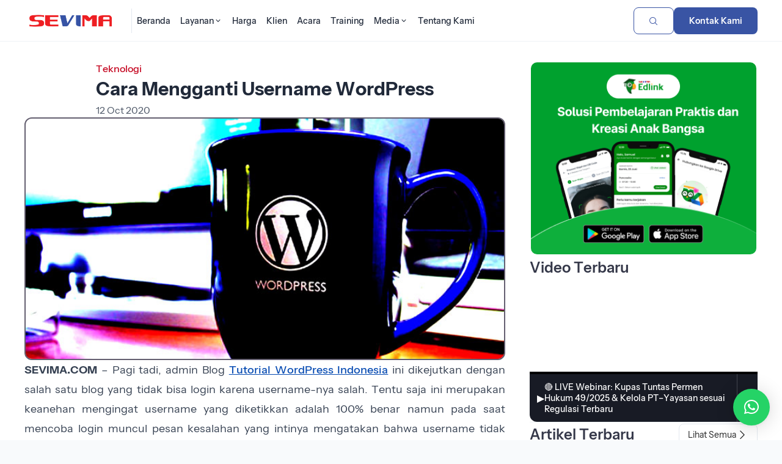

--- FILE ---
content_type: text/html; charset=UTF-8
request_url: https://sevima.com/cara-mengganti-username-wordpress/
body_size: 21535
content:
<!DOCTYPE html>
<html lang="en">

<head>
    <!-- header-homepage.php -->
        <title>Cara Mengganti Username WordPress | SEVIMA</title>
    <meta property="og:title" content="Cara Mengganti Username WordPress | SEVIMA" />
    <meta expr:content='data:blog.metaDescription' property='og:description' />
    <meta property="og:description"
        content="PT Sentra Vidya Utama (SEVIMA) adalah Perusahaan yang bergerak di bidang Teknologi Pendidikan (EdTech) dan pionir sistem informasi akademik (SIAKAD) No.1 di Indonesia" />
    <meta property="og:type" content="website" />
    <meta property="og:url" content="https://sevima.com/cara-mengganti-username-wordpress/" />
    <meta property="og:image" content="https://sevima.com/wp-content/uploads/2012/10/wordpress.jpg" />

    <meta property="og:image:width" content="1200" />
    <meta property="og:image:height" content="630" />
    <meta charset="UTF-8">
    <meta property="fb:pages" content="121536427929291" />
    <meta name="google-site-verification" content="c3jNIdvM08_y0lw9p7Ik0aACqKV5VcTkqkrKfPqG8vY" />
    <meta name="yandex-verification" content="41b66e120e46b231" />
    <meta name="viewport" content="width=device-width, initial-scale=1">
    <meta name="description"
        content="PT Sentra Vidya Utama (SEVIMA) adalah Perusahaan yang bergerak di bidang Teknologi Pendidikan (EdTech) dan pionir sistem informasi akademik (SIAKAD) No.1 di Indonesia" />
    <meta
        content='Edutech, Edutech Institution, Edutech perguruan tinggi, Edutech kampus, digital learning, Educational Technology, learning management system, lms, sevima, sevima siakad, sistem informasi akademik, sistem informasi manajemen, perusahaan it, pt sentra vidya utama, konsultan it, teknologi informasi, siakad online, PDDikti, pelaporan Neo Feeder, forlap, e-learning, blended learning, SEO, aplikasi, software, aplikasi online, mobile, akreditasi kampus, akreditasi prodi, pin, penomoran ijazah nasional, pin eligible'
        name='keywords' />
    <meta name="viewport" content="width=device-width, initial-scale=1">
    <meta charset="utf-8">
    <!-- <meta http-equiv="Content-Security-Policy" content="style-src 'self' https://staging-website.sevima.com https://fonts.googleapis.com https://cdn.jsdelivr.net https://use.fontawesome.com https://sevima.com https://unicons.iconscout.com https://cdnjs.cloudflare.com 'unsafe-inline';"> -->
    <link rel="icon" href="https://sevima.com/wp-content/themes/sevima2024-v2/img/logo-emblem-svm-32x32.png" sizes="32x32">
    <link rel="icon" href="https://sevima.com/wp-content/themes/sevima2024-v2/img/logo-emblem-svm-192x192.png" sizes="192x192">
    <link rel="apple-touch-icon" href="https://sevima.com/wp-content/themes/sevima2024-v2/img/logo-emblem-svm-180x180.png">
    <meta name="msapplication-TileImage"
        content="https://sevima.com/wp-content/themes/sevima2024-v2/img/logo-emblem-svm-270x270.png">

    <!-- Google Tag Manager edit by Febri 270220-->
    <script>
        (function (w, d, s, l, i) {
            w[l] = w[l] || [];
            w[l].push({
                'gtm.start': new Date().getTime(),
                event: 'gtm.js'
            });
            var f = d.getElementsByTagName(s)[0],
                j = d.createElement(s),
                dl = l != 'dataLayer' ? '&l=' + l : '';
            j.async = true;
            j.src =
                'https://www.googletagmanager.com/gtm.js?id=' + i + dl;
            f.parentNode.insertBefore(j, f);
        })(window, document, 'script', 'dataLayer', 'GTM-K6HHP5J');
    </script>
    <!-- End Google Tag Manager -->

    <script type="application/ld+json">
        {
            "@context": "https://schema.org",
            "@type": "WebSite",
            "url": "https://sevima.com/",
            "potentialAction": {
                "@type": "SearchAction",
                "target": "https://sevima.com/search?q={search_term_string}",
                "query-input": "required name=search_term_string"
            }
        }
    </script>

    <!-- 
    UI BARU BY QUANTUM
    -->

    <link rel="stylesheet"
        href="https://sevima.com/wp-content/themes/sevima2024-v2/assets/vendor/quantum-v2.2.1-202310260001/assets/release/qn-202310260001.css">
    <link rel="stylesheet"
        href="https://sevima.com/wp-content/themes/sevima2024-v2/assets/css/main-202401241016.min.css?1799805084">
    <link rel="stylesheet" href="https://sevima.com/wp-content/themes/sevima2024-v2/assets/css/custom-homepage.css">
    <link rel="stylesheet"
        href="https://sevima.com/wp-content/themes/sevima2024-v2/assets/vendor/glide/dist/css/glide.core.min.css">
    <link rel="stylesheet"
        href="https://sevima.com/wp-content/themes/sevima2024-v2/assets/vendor/glide/dist/css/glide.theme.min.css">

    <!-- material icons -->
    <link href="https://fonts.googleapis.com/css2?family=Material+Icons+Round" rel="stylesheet" />
    <link href="https://fonts.googleapis.com/css2?family=Material+Icons+Outlined" rel="stylesheet" />

    <!-- select2 -->
    <link href="https://cdn.jsdelivr.net/npm/select2@4.1.0-rc.0/dist/css/select2.min.css" rel="stylesheet" />

    <!--table manual css kebutuhan artikel-->
    <link rel="stylesheet" href="https://sevima.com/wp-content/themes/sevima2024-v2/css/table.css">

    <script src="https://use.fontawesome.com/6ae1c35383.js"></script>
    <script>
        theme_directory = "https://sevima.com/wp-content/themes/sevima2024-v2";
    </script>

    <meta name="viewport" content="width=device-width, initial-scale=1.0">
    <meta name='robots' content='index, follow, max-image-preview:large, max-snippet:-1, max-video-preview:-1' />
	<style>img:is([sizes="auto" i], [sizes^="auto," i]) { contain-intrinsic-size: 3000px 1500px }</style>
	
	<!-- This site is optimized with the Yoast SEO plugin v26.2 - https://yoast.com/wordpress/plugins/seo/ -->
	<link rel="canonical" href="https://sevima.com/cara-mengganti-username-wordpress/" />
	<script type="application/ld+json" class="yoast-schema-graph">{"@context":"https://schema.org","@graph":[{"@type":"WebPage","@id":"https://sevima.com/cara-mengganti-username-wordpress/","url":"https://sevima.com/cara-mengganti-username-wordpress/","name":"Cara Mengganti Username WordPress | SEVIMA","isPartOf":{"@id":"https://sevima.com/#website"},"primaryImageOfPage":{"@id":"https://sevima.com/cara-mengganti-username-wordpress/#primaryimage"},"image":{"@id":"https://sevima.com/cara-mengganti-username-wordpress/#primaryimage"},"thumbnailUrl":"https://sevima.com/wp-content/uploads/2012/10/wordpress.jpg","datePublished":"2020-10-11T20:13:38+00:00","dateModified":"2023-11-23T06:59:34+00:00","author":{"@id":"https://sevima.com/#/schema/person/143ae42733c0f514d547a80c2d2f0dc1"},"breadcrumb":{"@id":"https://sevima.com/cara-mengganti-username-wordpress/#breadcrumb"},"inLanguage":"en-US","potentialAction":[{"@type":"ReadAction","target":["https://sevima.com/cara-mengganti-username-wordpress/"]}]},{"@type":"ImageObject","inLanguage":"en-US","@id":"https://sevima.com/cara-mengganti-username-wordpress/#primaryimage","url":"https://sevima.com/wp-content/uploads/2012/10/wordpress.jpg","contentUrl":"https://sevima.com/wp-content/uploads/2012/10/wordpress.jpg","width":700,"height":352},{"@type":"BreadcrumbList","@id":"https://sevima.com/cara-mengganti-username-wordpress/#breadcrumb","itemListElement":[{"@type":"ListItem","position":1,"name":"Home","item":"https://sevima.com/"},{"@type":"ListItem","position":2,"name":"Cara Mengganti Username WordPress"}]},{"@type":"WebSite","@id":"https://sevima.com/#website","url":"https://sevima.com/","name":"SEVIMA","description":"Educational Platform for Universities","potentialAction":[{"@type":"SearchAction","target":{"@type":"EntryPoint","urlTemplate":"https://sevima.com/?s={search_term_string}"},"query-input":{"@type":"PropertyValueSpecification","valueRequired":true,"valueName":"search_term_string"}}],"inLanguage":"en-US"},{"@type":"Person","@id":"https://sevima.com/#/schema/person/143ae42733c0f514d547a80c2d2f0dc1","name":"Fadhol SEVIMA","image":{"@type":"ImageObject","inLanguage":"en-US","@id":"https://sevima.com/#/schema/person/image/","url":"https://secure.gravatar.com/avatar/d213bedbf4784a1093fa3fd16f61e0d4fd0701fd28bfc732cc23a2c398e953de?s=96&d=mm&r=g","contentUrl":"https://secure.gravatar.com/avatar/d213bedbf4784a1093fa3fd16f61e0d4fd0701fd28bfc732cc23a2c398e953de?s=96&d=mm&r=g","caption":"Fadhol SEVIMA"},"sameAs":["http://sevima.com"],"url":"https://sevima.com/author/punyasevima/"}]}</script>
	<!-- / Yoast SEO plugin. -->


<link rel="alternate" type="application/rss+xml" title="SEVIMA &raquo; Cara Mengganti Username WordPress Comments Feed" href="https://sevima.com/cara-mengganti-username-wordpress/feed/" />
<style id='classic-theme-styles-inline-css' type='text/css'>
/*! This file is auto-generated */
.wp-block-button__link{color:#fff;background-color:#32373c;border-radius:9999px;box-shadow:none;text-decoration:none;padding:calc(.667em + 2px) calc(1.333em + 2px);font-size:1.125em}.wp-block-file__button{background:#32373c;color:#fff;text-decoration:none}
</style>
<style id='global-styles-inline-css' type='text/css'>
:root{--wp--preset--aspect-ratio--square: 1;--wp--preset--aspect-ratio--4-3: 4/3;--wp--preset--aspect-ratio--3-4: 3/4;--wp--preset--aspect-ratio--3-2: 3/2;--wp--preset--aspect-ratio--2-3: 2/3;--wp--preset--aspect-ratio--16-9: 16/9;--wp--preset--aspect-ratio--9-16: 9/16;--wp--preset--color--black: #000000;--wp--preset--color--cyan-bluish-gray: #abb8c3;--wp--preset--color--white: #ffffff;--wp--preset--color--pale-pink: #f78da7;--wp--preset--color--vivid-red: #cf2e2e;--wp--preset--color--luminous-vivid-orange: #ff6900;--wp--preset--color--luminous-vivid-amber: #fcb900;--wp--preset--color--light-green-cyan: #7bdcb5;--wp--preset--color--vivid-green-cyan: #00d084;--wp--preset--color--pale-cyan-blue: #8ed1fc;--wp--preset--color--vivid-cyan-blue: #0693e3;--wp--preset--color--vivid-purple: #9b51e0;--wp--preset--gradient--vivid-cyan-blue-to-vivid-purple: linear-gradient(135deg,rgba(6,147,227,1) 0%,rgb(155,81,224) 100%);--wp--preset--gradient--light-green-cyan-to-vivid-green-cyan: linear-gradient(135deg,rgb(122,220,180) 0%,rgb(0,208,130) 100%);--wp--preset--gradient--luminous-vivid-amber-to-luminous-vivid-orange: linear-gradient(135deg,rgba(252,185,0,1) 0%,rgba(255,105,0,1) 100%);--wp--preset--gradient--luminous-vivid-orange-to-vivid-red: linear-gradient(135deg,rgba(255,105,0,1) 0%,rgb(207,46,46) 100%);--wp--preset--gradient--very-light-gray-to-cyan-bluish-gray: linear-gradient(135deg,rgb(238,238,238) 0%,rgb(169,184,195) 100%);--wp--preset--gradient--cool-to-warm-spectrum: linear-gradient(135deg,rgb(74,234,220) 0%,rgb(151,120,209) 20%,rgb(207,42,186) 40%,rgb(238,44,130) 60%,rgb(251,105,98) 80%,rgb(254,248,76) 100%);--wp--preset--gradient--blush-light-purple: linear-gradient(135deg,rgb(255,206,236) 0%,rgb(152,150,240) 100%);--wp--preset--gradient--blush-bordeaux: linear-gradient(135deg,rgb(254,205,165) 0%,rgb(254,45,45) 50%,rgb(107,0,62) 100%);--wp--preset--gradient--luminous-dusk: linear-gradient(135deg,rgb(255,203,112) 0%,rgb(199,81,192) 50%,rgb(65,88,208) 100%);--wp--preset--gradient--pale-ocean: linear-gradient(135deg,rgb(255,245,203) 0%,rgb(182,227,212) 50%,rgb(51,167,181) 100%);--wp--preset--gradient--electric-grass: linear-gradient(135deg,rgb(202,248,128) 0%,rgb(113,206,126) 100%);--wp--preset--gradient--midnight: linear-gradient(135deg,rgb(2,3,129) 0%,rgb(40,116,252) 100%);--wp--preset--font-size--small: 13px;--wp--preset--font-size--medium: 20px;--wp--preset--font-size--large: 36px;--wp--preset--font-size--x-large: 42px;--wp--preset--spacing--20: 0.44rem;--wp--preset--spacing--30: 0.67rem;--wp--preset--spacing--40: 1rem;--wp--preset--spacing--50: 1.5rem;--wp--preset--spacing--60: 2.25rem;--wp--preset--spacing--70: 3.38rem;--wp--preset--spacing--80: 5.06rem;--wp--preset--shadow--natural: 6px 6px 9px rgba(0, 0, 0, 0.2);--wp--preset--shadow--deep: 12px 12px 50px rgba(0, 0, 0, 0.4);--wp--preset--shadow--sharp: 6px 6px 0px rgba(0, 0, 0, 0.2);--wp--preset--shadow--outlined: 6px 6px 0px -3px rgba(255, 255, 255, 1), 6px 6px rgba(0, 0, 0, 1);--wp--preset--shadow--crisp: 6px 6px 0px rgba(0, 0, 0, 1);}:where(.is-layout-flex){gap: 0.5em;}:where(.is-layout-grid){gap: 0.5em;}body .is-layout-flex{display: flex;}.is-layout-flex{flex-wrap: wrap;align-items: center;}.is-layout-flex > :is(*, div){margin: 0;}body .is-layout-grid{display: grid;}.is-layout-grid > :is(*, div){margin: 0;}:where(.wp-block-columns.is-layout-flex){gap: 2em;}:where(.wp-block-columns.is-layout-grid){gap: 2em;}:where(.wp-block-post-template.is-layout-flex){gap: 1.25em;}:where(.wp-block-post-template.is-layout-grid){gap: 1.25em;}.has-black-color{color: var(--wp--preset--color--black) !important;}.has-cyan-bluish-gray-color{color: var(--wp--preset--color--cyan-bluish-gray) !important;}.has-white-color{color: var(--wp--preset--color--white) !important;}.has-pale-pink-color{color: var(--wp--preset--color--pale-pink) !important;}.has-vivid-red-color{color: var(--wp--preset--color--vivid-red) !important;}.has-luminous-vivid-orange-color{color: var(--wp--preset--color--luminous-vivid-orange) !important;}.has-luminous-vivid-amber-color{color: var(--wp--preset--color--luminous-vivid-amber) !important;}.has-light-green-cyan-color{color: var(--wp--preset--color--light-green-cyan) !important;}.has-vivid-green-cyan-color{color: var(--wp--preset--color--vivid-green-cyan) !important;}.has-pale-cyan-blue-color{color: var(--wp--preset--color--pale-cyan-blue) !important;}.has-vivid-cyan-blue-color{color: var(--wp--preset--color--vivid-cyan-blue) !important;}.has-vivid-purple-color{color: var(--wp--preset--color--vivid-purple) !important;}.has-black-background-color{background-color: var(--wp--preset--color--black) !important;}.has-cyan-bluish-gray-background-color{background-color: var(--wp--preset--color--cyan-bluish-gray) !important;}.has-white-background-color{background-color: var(--wp--preset--color--white) !important;}.has-pale-pink-background-color{background-color: var(--wp--preset--color--pale-pink) !important;}.has-vivid-red-background-color{background-color: var(--wp--preset--color--vivid-red) !important;}.has-luminous-vivid-orange-background-color{background-color: var(--wp--preset--color--luminous-vivid-orange) !important;}.has-luminous-vivid-amber-background-color{background-color: var(--wp--preset--color--luminous-vivid-amber) !important;}.has-light-green-cyan-background-color{background-color: var(--wp--preset--color--light-green-cyan) !important;}.has-vivid-green-cyan-background-color{background-color: var(--wp--preset--color--vivid-green-cyan) !important;}.has-pale-cyan-blue-background-color{background-color: var(--wp--preset--color--pale-cyan-blue) !important;}.has-vivid-cyan-blue-background-color{background-color: var(--wp--preset--color--vivid-cyan-blue) !important;}.has-vivid-purple-background-color{background-color: var(--wp--preset--color--vivid-purple) !important;}.has-black-border-color{border-color: var(--wp--preset--color--black) !important;}.has-cyan-bluish-gray-border-color{border-color: var(--wp--preset--color--cyan-bluish-gray) !important;}.has-white-border-color{border-color: var(--wp--preset--color--white) !important;}.has-pale-pink-border-color{border-color: var(--wp--preset--color--pale-pink) !important;}.has-vivid-red-border-color{border-color: var(--wp--preset--color--vivid-red) !important;}.has-luminous-vivid-orange-border-color{border-color: var(--wp--preset--color--luminous-vivid-orange) !important;}.has-luminous-vivid-amber-border-color{border-color: var(--wp--preset--color--luminous-vivid-amber) !important;}.has-light-green-cyan-border-color{border-color: var(--wp--preset--color--light-green-cyan) !important;}.has-vivid-green-cyan-border-color{border-color: var(--wp--preset--color--vivid-green-cyan) !important;}.has-pale-cyan-blue-border-color{border-color: var(--wp--preset--color--pale-cyan-blue) !important;}.has-vivid-cyan-blue-border-color{border-color: var(--wp--preset--color--vivid-cyan-blue) !important;}.has-vivid-purple-border-color{border-color: var(--wp--preset--color--vivid-purple) !important;}.has-vivid-cyan-blue-to-vivid-purple-gradient-background{background: var(--wp--preset--gradient--vivid-cyan-blue-to-vivid-purple) !important;}.has-light-green-cyan-to-vivid-green-cyan-gradient-background{background: var(--wp--preset--gradient--light-green-cyan-to-vivid-green-cyan) !important;}.has-luminous-vivid-amber-to-luminous-vivid-orange-gradient-background{background: var(--wp--preset--gradient--luminous-vivid-amber-to-luminous-vivid-orange) !important;}.has-luminous-vivid-orange-to-vivid-red-gradient-background{background: var(--wp--preset--gradient--luminous-vivid-orange-to-vivid-red) !important;}.has-very-light-gray-to-cyan-bluish-gray-gradient-background{background: var(--wp--preset--gradient--very-light-gray-to-cyan-bluish-gray) !important;}.has-cool-to-warm-spectrum-gradient-background{background: var(--wp--preset--gradient--cool-to-warm-spectrum) !important;}.has-blush-light-purple-gradient-background{background: var(--wp--preset--gradient--blush-light-purple) !important;}.has-blush-bordeaux-gradient-background{background: var(--wp--preset--gradient--blush-bordeaux) !important;}.has-luminous-dusk-gradient-background{background: var(--wp--preset--gradient--luminous-dusk) !important;}.has-pale-ocean-gradient-background{background: var(--wp--preset--gradient--pale-ocean) !important;}.has-electric-grass-gradient-background{background: var(--wp--preset--gradient--electric-grass) !important;}.has-midnight-gradient-background{background: var(--wp--preset--gradient--midnight) !important;}.has-small-font-size{font-size: var(--wp--preset--font-size--small) !important;}.has-medium-font-size{font-size: var(--wp--preset--font-size--medium) !important;}.has-large-font-size{font-size: var(--wp--preset--font-size--large) !important;}.has-x-large-font-size{font-size: var(--wp--preset--font-size--x-large) !important;}
:where(.wp-block-post-template.is-layout-flex){gap: 1.25em;}:where(.wp-block-post-template.is-layout-grid){gap: 1.25em;}
:where(.wp-block-columns.is-layout-flex){gap: 2em;}:where(.wp-block-columns.is-layout-grid){gap: 2em;}
:root :where(.wp-block-pullquote){font-size: 1.5em;line-height: 1.6;}
</style>
<link rel='stylesheet' id='wpo_min-header-0-css' href='https://sevima.com/wp-content/cache/wpo-minify/1767160421/assets/wpo-minify-header-33be1aa2.min.css' type='text/css' media='all' />
<script type="text/javascript" src="https://sevima.com/wp-content/cache/wpo-minify/1767160421/assets/wpo-minify-header-7a770e31.min.js" id="wpo_min-header-0-js"></script>
<link rel="https://api.w.org/" href="https://sevima.com/wp-json/" /><link rel="alternate" title="JSON" type="application/json" href="https://sevima.com/wp-json/wp/v2/posts/401" /><link rel="EditURI" type="application/rsd+xml" title="RSD" href="https://sevima.com/xmlrpc.php?rsd" />

<link rel='shortlink' href='https://sevima.com/?p=401' />
<link rel="alternate" title="oEmbed (JSON)" type="application/json+oembed" href="https://sevima.com/wp-json/oembed/1.0/embed?url=https%3A%2F%2Fsevima.com%2Fcara-mengganti-username-wordpress%2F" />
<link rel="alternate" title="oEmbed (XML)" type="text/xml+oembed" href="https://sevima.com/wp-json/oembed/1.0/embed?url=https%3A%2F%2Fsevima.com%2Fcara-mengganti-username-wordpress%2F&#038;format=xml" />
			<style type="text/css">
					</style>
		</head>

<body style="overflow-x:hidden;">
    <!-- Google Tag Manager (noscript) -->
    <noscript><iframe src="https://www.googletagmanager.com/ns.html?id=GTM-K6HHP5J" height="0" width="0"
            style="display:none;visibility:hidden"></iframe></noscript>
    <!-- End Google Tag Manager (noscript) -->
        <header class="header header_lp ">
        <!--                 <div class="header__highlight-line" style="background-color: #FFC107;">
                    <div class="header__highlight-line-wrapper container">
                        <div class="header__highlight-line-text-wrapper">
                            <div class="header__highlight-line-text-scroll running running_slow">
                                <p class="header__highlight-line-text running__item"><strong>
                                                                            </strong> -
                                                                        Event <strong></strong> Dimulai. </p>
                            </div>
                        </div>
                        <a href="" class="lp-link lp-link_sm">Selengkapnya</a>
                    </div>
                </div>
         -->

        <div class="header__wrapper container">
            <div class="header__wrapper-group">
                <a id="nav_logo" class="header__logo" href="https://sevima.com" rel="nofollow">
                    <img src="https://sevima.com/wp-content/themes/sevima2024-v2/assets/img/logo-sevima.png" alt="Logo SEVIMA">
                </a>
                <nav class="header__nav">
                    <ul class="nav__items">
                        <li class="nav__item">
                            <a id="nav_home" href="https://sevima.com"
                                class="nav__link " rel="nofollow">
                                <span>Beranda</span>
                            </a>
                        </li>
                        <li class="nav__item nav__item_block">
                            <div class="dropdown dropdown_nav">
                                <a id="nav_layanan" class="nav__link "
                                    data-toggle="dropdown" href="https://sevima.com/layanan" rel="nofollow">
                                    <span>Layanan</span>
                                    <span class="icon icon-chevron-down-mini"></span>
                                </a>
                                <div class="dropdown__box dropdown__box_block">
                                    <div class="container">
                                        <div class="grid dropdown__box-content">
                                            <div class="dropdown__cards-wrapper col-8">
                                                <p class="dropdown__cards-title">
                                                    Solusi Perguruan Tinggi
                                                </p>
                                                <div class="dropdown__cards grid cols-2">
                                                    <a id="nav_siakad" class="dropdown__card"
                                                        href="https://sevima.com/siakadcloud/" rel="nofollow"
                                                        target="_blank">
                                                        <div class="dropdown__card-image-wrapper">
                                                            <img class="dropdown__card-image"
                                                                src="https://sevima.com/wp-content/themes/sevima2024-v2/assets/img/icon-siakad.svg">
                                                        </div>
                                                        <div class="dropdown__card-texts">
                                                            <p class="dropdown__card-title">Siakad Cloud</p>
                                                            <p class="dropdown__card-text">Solusi sistem akademik
                                                                kampus.</p>
                                                        </div>
                                                    </a>
                                                    <a id="nav_gofeeder" class="dropdown__card"
                                                        href="https://sevima.com/gofeedercloud/" rel="nofollow"
                                                        target="_blank">
                                                        <div class="dropdown__card-image-wrapper">
                                                            <img class="dropdown__card-image"
                                                                src="https://sevima.com/wp-content/themes/sevima2024-v2/assets/img/icon-gofeeder.svg">
                                                        </div>
                                                        <div class="dropdown__card-texts">
                                                            <p class="dropdown__card-title">Gofeeder Cloud</p>
                                                            <p class="dropdown__card-text">Akademik beres, pelaporan Neo
                                                                Feeder beres, akreditasi sukses.</p>
                                                        </div>
                                                    </a>
                                                    <a id="nav_finance" class="dropdown__card"
                                                        href="https://financecloud.id/" rel="nofollow" target="_blank">
                                                        <div class="dropdown__card-image-wrapper">
                                                            <img class="dropdown__card-image"
                                                                src="https://sevima.com/wp-content/themes/sevima2024-v2/assets/img/icon-finance.svg">
                                                        </div>
                                                        <div class="dropdown__card-texts">
                                                            <p class="dropdown__card-title">Finance Cloud</p>
                                                            <p class="dropdown__card-text">Keuangan Lancar, Perguruan
                                                                Tinggi Berkembang.</p>
                                                        </div>
                                                    </a>
                                                    <a id="nav_profeeder" class="dropdown__card"
                                                        href="https://sevima.com/profeeder/" rel="nofollow"
                                                        target="_blank">
                                                        <div class="dropdown__card-image-wrapper">
                                                            <img class="dropdown__card-image"
                                                                src="https://sevima.com/wp-content/themes/sevima2024-v2/assets/img/icon-profeeder.svg">
                                                        </div>
                                                        <div class="dropdown__card-texts">
                                                            <p class="dropdown__card-title">ProFeeder</p>
                                                            <p class="dropdown__card-text">Satu kali klik, pelaporan
                                                                beres.</p>
                                                        </div>
                                                    </a>
                                                    <a id="nav_penjamu" class="dropdown__card"
                                                        href="https://sevima.com/akreditasicloud/" rel="nofollow"
                                                        target="_blank">
                                                        <div class="dropdown__card-image-wrapper">
                                                            <img class="dropdown__card-image"
                                                                src="https://sevima.com/wp-content/themes/sevima2024-v2/assets/img/icon-penjaminan-mutu.svg">
                                                        </div>
                                                        <div class="dropdown__card-texts">
                                                            <p class="dropdown__card-title">Penjaminan Mutu</p>
                                                            <p class="dropdown__card-text">Akreditasi Mudah, Beres dan
                                                                Menyenangkan.</p>
                                                        </div>
                                                    </a>
                                                    <!-- <a class="dropdown__card" href="https://sevimapay.com" rel="nofollow" target="_blank">
                                                        <img class="dropdown__card-image" src="https://sevima.com/wp-content/themes/sevima2024-v2/img/logo-produk/logo-edufin.png">
                                                        <p class="dropdown__card-text">Integrasi Pembayaran Keuangan Mahasiswa secara online.</p>
                                                    </a> -->
                                                    <a class="dropdown__card"
                                                        href="https://integrasolusi.com/inoffice/aplikasi-persuratan/"
                                                        rel="nofollow" target="_blank">
                                                        <div class="dropdown__card-image-wrapper">
                                                            <img class="dropdown__card-image"
                                                                src="https://sevima.com/wp-content/themes/sevima2024-v2/assets/img/icon-persuratan.svg">
                                                        </div>
                                                        <div class="dropdown__card-texts">
                                                            <p class="dropdown__card-title">Persuratan</p>
                                                            <p class="dropdown__card-text">Sistem persuratan online yang
                                                                membantu proses surat masuk, keluar, disposisi dan
                                                                informasi agar lebih mudah dan cepat.</p>
                                                        </div>
                                                    </a>
                                                    <a id="nav_training" class="dropdown__card"
                                                        href="https://training.sevima.com" rel="nofollow"
                                                        target="_blank">
                                                        <div class="dropdown__card-image-wrapper">
                                                            <img class="dropdown__card-image"
                                                                src="https://sevima.com/wp-content/themes/sevima2024-v2/assets/img/icon-training.svg">
                                                        </div>
                                                        <div class="dropdown__card-texts">
                                                            <p class="dropdown__card-title">Training Program</p>
                                                            <p class="dropdown__card-text">Transformasi Kampus menuju
                                                                Unggul dengan investasi pelatihan dan diklat.</p>
                                                        </div>
                                                    </a>
                                                    <a id="nav_crm" class="dropdown__card"
                                                        href="https://sevima.com/crm/" rel="nofollow" target="_blank">
                                                        <div class="dropdown__card-image-wrapper">
                                                            <img class="dropdown__card-image"
                                                                src="https://sevima.com/wp-content/themes/sevima2024-v2/assets/img/icon-crm.svg">
                                                        </div>
                                                        <div class="dropdown__card-texts">
                                                            <p class="dropdown__card-title">CRM</p>
                                                            <p class="dropdown__card-text">Solusi untuk Divisi Marketing
                                                                kampus dalam peningkatan intake penerimaan mahasiswa
                                                                baru.</p>
                                                        </div>
                                                    </a>
                                                </div>
                                            </div>
                                            <div class="dropdown__cards-wrapper col-4">
                                                <div class="dropdown__cards grid cols-1">
                                                    <a id="nav_maukuliah" class="dropdown__card"
                                                        href="https://maukuliah.id/" rel="nofollow" target="_blank">
                                                        <div
                                                            class="dropdown__card-image-wrapper dropdown__card-image-wrapper_outline">
                                                            <img class="dropdown__card-image"
                                                                src="https://sevima.com/wp-content/themes/sevima2024-v2/assets/img/icon-mk.png">
                                                        </div>
                                                        <div class="dropdown__card-texts">
                                                            <p class="dropdown__card-title">MauKuliah</p>
                                                            <p class="dropdown__card-text">Cari dan bandingkan informasi
                                                                kampus.</p>
                                                        </div>
                                                    </a>
                                                    <a id="nav_edlink" class="dropdown__card" href="https://edlink.id/"
                                                        rel="nofollow" target="_blank">
                                                        <div
                                                            class="dropdown__card-image-wrapper dropdown__card-image-wrapper_outline">
                                                            <img class="dropdown__card-image"
                                                                src="https://sevima.com/wp-content/themes/sevima2024-v2/assets/img/icon-edlink.png">
                                                        </div>
                                                        <div class="dropdown__card-texts">
                                                            <p class="dropdown__card-title">Edlink</p>
                                                            <p class="dropdown__card-text">Metode baru menjalankan
                                                                perkuliahan.</p>
                                                        </div>
                                                    </a>
                                                    <a id="nav_karirlink" class="dropdown__card"
                                                        href="https://karirlink.id/" rel="nofollow" target="_blank">
                                                        <div
                                                            class="dropdown__card-image-wrapper dropdown__card-image-wrapper_outline">
                                                            <img class="dropdown__card-image"
                                                                src="https://sevima.com/wp-content/themes/sevima2024-v2/assets/img/icon-karirlink.png">
                                                        </div>
                                                        <div class="dropdown__card-texts">
                                                            <p class="dropdown__card-title">Karirlink</p>
                                                            <p class="dropdown__card-text">Cara mudah dan cepat untuk
                                                                dapatkan pekerjaan pertamamu.</p>
                                                        </div>
                                                    </a>
                                                    <div
                                                        style="display: flex; flex-direction: column; justify-content: center; align-items: center;">
                                                        <div
                                                            style="max-width: 250px; display: flex; flex-direction: column; gap: 12px; justify-content: center; align-items:center">
                                                            <a href="https://sevima.com/siakadcloud/form-siakadcloud/"
                                                                class="lp-btn lp-btn_xs lp-btn_primary lp-btn_no-shadow"
                                                                style="width: 100%;">Minta Demo SEVIMA Platform</a>
                                                            <a href="https://sevima.com/gofeedercloud/unduhan/"
                                                                class="lp-btn lp-btn_xs lp-btn_icon lp-btn_primary-outline lp-btn_no-shadow"
                                                                style="width: 100%;">Unduh Versi Community</a>
                                                        </div>
                                                    </div>
                                                </div>
                                            </div>
                                        </div>
                                    </div>
                                </div>
                            </div>
                        </li>
                        <li class="nav__item">
                            <a id="nav_harga" href="https://sevima.com/harga"
                                class="nav__link " rel="nofollow">
                                <span>Harga</span>
                            </a>
                        </li>
                        <li class="nav__item">
                            <a id="nav_portofolio" href="https://sevima.com/portofolio"
                                class="nav__link " rel="nofollow">
                                <span>Klien</span>
                            </a>
                        </li>
                        <li class="nav__item">
                            <a id="nav_event" href="https://sevima.com/event-sevima"
                                class="nav__link "
                                rel="nofollow">
                                <span>Acara</span>
                            </a>
                        </li>
                        <li class="nav__item">
                            <a id="nav_training" href="https://training.sevima.com" class="nav__link" rel="nofollow">
                                <span>Training</span>
                            </a>
                        </li>
                        <li class="nav__item nav__item_block">
                            <div class="dropdown dropdown_nav">
                                <a id="nav_media" class="nav__link "
                                    data-toggle="dropdown" href="https://sevima.com/media" rel="nofollow">
                                    <span>Media</span>
                                    <span class="icon icon-chevron-down-mini"></span>
                                </a>
                                <div class="dropdown__box dropdown__box_block">
                                    <div class="container">
                                        <div class="grid cols-3 dropdown__box-content">
                                            <div class="dropdown__cards-wrapper">
                                                <p class="dropdown__cards-title">
                                                    Artikel
                                                </p>
                                                <div class="dropdown__links">
                                                    <div class="dropdown__links-child">
                                                        <a id="nav_success_story"
                                                            href="https://sevima.com/category/success-story"
                                                            class="dropdown__link" rel="nofollow">
                                                            <span>Kisah Sukses</span>
                                                        </a>
                                                        <a id="nav_info_sevima"
                                                            href="https://sevima.com/category/info-sevima"
                                                            class="dropdown__link" rel="nofollow">
                                                            <span>Info SEVIMA</span>
                                                        </a>
                                                        <a id="nav_regulasi"
                                                            href="https://sevima.com/category/regulasi"
                                                            class="dropdown__link" rel="nofollow">
                                                            <span>Regulasi</span>
                                                        </a>
                                                        <a id="nav_karir"
                                                            href="https://sevima.com/category/karirlink"
                                                            class="dropdown__link" rel="nofollow">
                                                            <span>Karir</span>
                                                        </a>
                                                    </div>
                                                    <div class="dropdown__links-child">
                                                        <a id="nav_dunia_kampus"
                                                            href="https://sevima.com/category/dunia-kampus"
                                                            class="dropdown__link" rel="nofollow">
                                                            <span>Dunia Kampus</span>
                                                        </a>
                                                        <a id="nav_dunia_mahasiswa"
                                                            href="https://sevima.com/category/dunia-mahasiswa"
                                                            class="dropdown__link" rel="nofollow">
                                                            <span>Dunia Mahasiswa</span>
                                                        </a>
                                                        <a id="nav_teknologi"
                                                            href="https://sevima.com/category/teknologi"
                                                            class="dropdown__link" rel="nofollow">
                                                            <span>Teknologi</span>
                                                        </a>
                                                        <a id="nav_ebook" href="https://sevima.com/ebook"
                                                            class="dropdown__link" rel="nofollow">
                                                            <span>eBook</span>
                                                        </a>
                                                    </div>
                                                </div>
                                            </div>
                                            <div class="dropdown__cards-wrapper">
                                                <p class="dropdown__cards-title">
                                                    Event
                                                </p>
                                                <div class="dropdown__links">
                                                    <div class="dropdown__links-child">
                                                        <a id="nav_daftar_event"
                                                            href="https://sevima.com/category/pendaftaran"
                                                            class="dropdown__link" rel="nofollow">
                                                            <span>Pendaftaran</span>
                                                        </a>
                                                    </div>
                                                </div>
                                            </div>
                                            <div class="dropdown__cards-wrapper">
                                                <p class="dropdown__cards-title">
                                                    Berita
                                                </p>
                                                <div class="dropdown__links">
                                                    <div class="dropdown__links-child">
                                                        <a id="nav_berita"
                                                            href="https://sevima.com/category/berita"
                                                            class="dropdown__link" rel="nofollow">
                                                            <span>Berita</span>
                                                        </a>
                                                        <a id="nav_opini"
                                                            href="https://sevima.com/category/opini"
                                                            class="dropdown__link" rel="nofollow">
                                                            <span>Opini</span>
                                                        </a>
                                                        <a id="nav_liputan"
                                                            href="https://sevima.com/category/liputan-media"
                                                            class="dropdown__link" rel="nofollow">
                                                            <span>Liputan Media</span>
                                                        </a>
                                                    </div>
                                                    <div class="dropdown__links-child">
                                                        <a id="nav_kisah"
                                                            href="https://sevima.com/category/kisah-inspiratif"
                                                            class="dropdown__link" rel="nofollow">
                                                            <span>Kisah Inspiratif</span>
                                                        </a>
                                                    </div>
                                                </div>
                                            </div>
                                        </div>
                                    </div>
                                </div>
                            </div>
                        </li>
                        <li class="nav__item">
                            <a id="nav_about" href="https://sevima.com/tentang-sevima"
                                class="nav__link "
                                rel="nofollow">
                                <span>Tentang Kami</span>
                            </a>
                        </li>
                        <li id="other" class="nav__item">
                            <div class="dropdown dropdown_nav">
                                <button class="nav__link nav__link_more" href="#" data-toggle="dropdown"
                                    aria-expanded="false">
                                    <span class="icon icon-bars-3"></span>
                                </button>
                                <div class="dropdown__box dropdown__box_multi">
                                    <ul class="dropdown__list">
                                        <li class="dropdown__item ">
                                            <a id="nav_home" href="https://sevima.com" rel="nofollow">
                                                <span>Beranda</span>
                                            </a>
                                        </li>
                                        <li class="dropdown__item ">
                                            <a id="nav_layanan" href="https://sevima.com/layanan" rel="nofollow">
                                                <span>Layanan</span>
                                            </a>
                                        </li>
                                        <li class="dropdown__item ">
                                            <a id="nav_harga" href="https://sevima.com/harga" rel="nofollow">
                                                <span>Harga</span>
                                            </a>
                                        </li>
                                        <li
                                            class="dropdown__item ">
                                            <a id="nav_portofolio" href="https://sevima.com/portofolio"
                                                rel="nofollow">
                                                <span>Klien</span>
                                            </a>
                                        </li>
                                        <li
                                            class="dropdown__item ">
                                            <a id="nav_event" href="https://sevima.com/event-sevima"
                                                rel="nofollow">
                                                <span>Acara</span>
                                            </a>
                                        </li>
                                        <li
                                            class="dropdown__item ">
                                            <a id="nav_training" href="https://training.sevima.com" rel="nofollow">
                                                <span>Training</span>
                                            </a>
                                        </li>
                                        <li class="dropdown__item ">
                                            <a id="nav_media" href="https://sevima.com/media" rel="nofollow">
                                                <span>Media</span>
                                            </a>
                                        </li>
                                        <li
                                            class="dropdown__item ">
                                            <a id="nav_about"
                                                href="https://sevima.com/tentang-sevima"="nofollow">
                                                <span>Tentang Kami</span>
                                            </a>
                                        </li>
                                    </ul>
                                </div>
                            </div>
                        </li>
                    </ul>
                </nav>
            </div>
            <button id="toggle-search-global"
                class="lp-btn lp-btn_xs lp-btn_icon lp-btn_primary-outline lp-btn_no-shadow" data-toggle="modal"
                data-target="#modal-search-global">
                <span class="icon icon-magnifying-glass"></span>
            </button>
            <a id="nav_kontak" href="https://sevima.com/kontak-kami"
                class="lp-btn lp-btn_xs lp-btn_primary lp-btn_no-shadow" rel="nofollow">
                Kontak Kami
            </a>
        </div>
    </header>
<link rel="stylesheet" href="https://sevima.com/wp-content/themes/sevima2024-v2/assets/css/article-202401241015.min.css?310dcbbf4cce62f762a2aaa148d556bd">
<style>
    .article-page-side__video{
        gap: 0;
        display: flex;
        flex-direction: column;
        width: 100%;
        border-radius: 12px;
        overflow: hidden;
    }
    .article-page-side__video-player {
        width: 100%;
        aspect-ratio: 16/9;
    }
    .article-page-side__video-controls{
        background-color: #181B25;
        display: flex;
        flex-direction: row;
        flex-wrap: nowrap;
    }
    .article-page-side__video-control{
        padding: 12px;
        display: flex;
        flex-direction: row;
        flex-wrap: nowrap;
        align-items: center;
        gap: 12px;
    }
    .article-page-side__video-control:not(:first-child){
        border-left: 1px solid rgba(242, 245, 248, 0.20);
    }
    .article-page-side__video-title{
        color: #fff;
        font-size: 14px;
        line-height: 18px;
        font-weight: 500;
    }
    .article-page-side__video-button{
        color: #fff;
        background-color: transparent;
        border: 0;
        font-size: 16px;
        max-height: 24px;
        height: 100%;
        aspect-ratio: 1/1;
        line-height: 1em;
        cursor: pointer;
    }
    .article-page-side__video-progress-bar-container{
        width: 100%;
        background-color: #000;
        height: 4px;
        position: relative;
        cursor: pointer;
    }
    .article-page-side__video-progress-bar{
        width: 0%;
        background-color: #FFB400;
        height: 100%;
    }
</style>

<!-- file : single-post.php -->
<main class="main main_lp">
    <section class="section section_sm">
        <div class="container lp-grid lp-grid_cols-1 lp-grid_cols-sm-ext-12" style="gap: 40px;">
            <div class="section__content article-page lp-grid__col-1 lp-grid__col-sm-ext-8">
                                    <div class="article-page__header">
                        <hgroup class="article-page__texts">
                            <p class="article-page__desc">
                                <span class="article-page__category">
                                    <a href="https://sevima.com/category/artikel/teknologi/">Teknologi</a>                                </span>
                            </p>
                            <h1 class="article-page__title">Cara Mengganti Username WordPress</h1>
                            <p class="article-page__desc">
                                 12 Oct 2020                            </p>
                        </hgroup>
                       
                    </div>

                    <div class="article-page__image-wrapper">
                        <div class="article-page__image-background">
                        </div>
                        <img class="article-page__image" src="https://sevima.com/wp-content/uploads/2012/10/wordpress.jpg">
                    </div>

                    <div class="article-page__body">
                        <p style="text-align: justify"><strong>SEVIMA.COM</strong> &#8211; Pagi tadi, admin Blog <a title="Tutorial WordPress Indonesia" href="http://wp.web.id/">Tutorial WordPress Indonesia</a> ini dikejutkan dengan salah satu blog yang tidak bisa login karena username-nya salah. Tentu saja ini merupakan keanehan mengingat username yang diketikkan adalah 100% benar namun pada saat mencoba login muncul pesan kesalahan yang intinya mengatakan bahwa username tidak ditemukan. Apa yang salah? ternyata pada saat dilakukan pengecekan langsung ke database, admin wp.web.id menemukan bahwasannya username lama yang biasa digunakan telah diubah oleh seseorang. Wah bobol dong? Betul sekali, namun dari beberapa blog yang berada dalam satu hosting, hanya satu blog itu saja yang terganti username-nya. Mengingat bahwasannya username WordPress tidak dapat diubah via wp-admin, jelas bahwa pelaku dapat mengakses database blog dimaksud.</p>
<p style="text-align: justify">Hingga saat ini, admin wp.web.id belum menanyakan perihal tersebut kepada penyedia webhosting Indonesia yang ditempati blog tersebut, namun apabila dikemudian hari terjadi hal serupa lagi, sepertinya pindah merupakan hosting merupkan solusi paling aman. Untuk sementara, solusinya adalah mengganti kembali username WordPress menjadi seperti sediakala.</p>
<p style="text-align: justify">Bagi rekan yang mengalami hal yang sama ataupun ingin mengganti username WordPress anda dengan yang lainnya karena dirasa username yang ada kurang sesuai, berikut ini cara mengganti username WordPress anda:</p>
<ul style="text-align: justify">
<li>Terlepas apakah hosting rekan menggunakan cPanel atau tidak, silakan masuk ke dalam database blog WordPress yang ingin diganti username-nya. Jika hosting rekan menggunakan <a href="http://cpanel.net" rel="nofollow">cPanel</a>, silakan login ke cpanel anda dan kemudian klik phpmyadmin</li>
<li>Pilih database blog yang ingin rekan ubah username-nya. Jika dalam satu hosting rekan mempunyai banyak blog, maka cara mengetahui yang manakah database yang harus dituju, maka silakan rekan membuka file wp-config.php untuk blog yang bersangkutan dan perhatikan nama databasenya. Di dalam file wp-config.php cari baris seperti berikut<br />
<code>/** The name of the database for WordPress */<br />
define('DB_NAME', 'xxx_wrdp1');</code></li>
<li>Dari contoh diatas, maka nama database yang harus anda buka di dalam phpmyadmin adalah xxx_wrdp1</li>
</ul>
<ul style="text-align: justify">
<li>Silakan kawan klik ‘Ubah’ pada baris username yang ingin diganti.</li>
<li>Anda akan sampai pada halaman seperti gambar berikut. Pada baris nomer 2, silakan ganti dengan username lain yang kawan kehendaki.</li>
<li>Jika sudah selesai mengganti, silahkan klik ‘Go’</li>
<li>Username blog WordPress anda kini sudah berubah sesuai dengan yang baru saja kawan masukkan.</li>
</ul>
<p style="text-align: justify">SEVIMA : Take IT Easy</p>
<h1>Baca juga:</h1>
<ul>
<li><a href="https://sevima.com/tahapan-membuat-website-baru/">#6 Tahapan Membuat Website Baru yang Harus Diketahui</a></li>
<li><a href="https://sevima.com/cara-mengganti-username-wordpress/">Cara Mengganti Username WordPress</a></li>
<li><a href="https://sevima.com/pengenalan-android/">Pengenalan Android</a></li>
<li><a href="https://sevima.com/cara-mudah-membuat-full-backup-database-website-di-cpanel/">Cara Mudah Membuat Full backup Database Website di cPanel</a></li>
</ul>

                        <div class="article-page__body-subcontent-wrapper">
                            <p class="article-page__body-subcontent-title">
                                Diposting Oleh:
                            </p>
                            <div class="profile profile_xl">
                                <img class="profile__photo" src="https://sevima.com/wp-content/themes/sevima2024-v2/assets/img/user-default.jpg" alt="">
                                <div class="profile__texts">
                                    <p class="profile__name">
                                        Fadhol SEVIMA                                    </p>
                                </div>
                            </div>
                        </div>

                        <div class="article-page__body-subcontent-wrapper">
                            <p class="article-page__body-subcontent-title">
                                Tags:
                            </p>
                            <div class="article-page__body-subcontent-flex-list">
                            -                            </div>
                        </div>

                        <hgroup class="article-page__card">
                            <h3 class="article-page__card-title">
                                Mengenal SEVIMA
                            </h3>
                            <p class="article-page__card-subtitle">
                                        SEVIMA merupakan perusahaan Edutech (education technology) yang telah berkomitmen sejak tahun 2004 dalam menyelesaikan kendala kerumitan 
                                administrasi akademik di pendidikan tinggi (Universitas, Sekolah Tinggi, Institut, Politeknik, Akademi, dll.) dengan 99% keberhasilan implementasi melalui SEVIMA Platform, segera 
                                jadwalkan konsultasi di: <span><a href="https://sevima.com/kontak-kami/?utm_source=detail+artikel&utm_medium=link+mengenal+sevima" target="_blank">Kontak Kami</a></span> 
                            </p>
                        </hgroup>

                        <div class="article-page__foot-actions">
                                                    
                        </div>
                    </div>

                    <div class="article-page__devider"></div>

                
                <div class="lp-grid lp-grid_cols-1 lp-grid_cols-sm-ext-12 article-page__related-articles">
                    <div class="lp-grid__col-1 lp-grid__col-sm-ext-6 section__sub-section">
                        <div class="section__content">
                            <div class="section__title-wrapper">
                                <h2 class="section__title section__title_xs section__title_dark-blue section__title_start">
                                    Artikel Terkait 
                                </h2>
                                                                <a class="btn btn_outline btn_sm" href="https://sevima.com/category/artikel/teknologi/">
                                    <span class="mobile-hide">Lihat Semua</span>
                                    <span class="icon icon-chevron-right"></span>
                                </a>
                            </div>
                            <ul class="list-article list-article_vertical">
                                
                                <li class="list-article list-article__item">
                                    <article class="article article_xs">
                                        <div class="article__image-wrapper onhover-zoom">
                                            <a href="https://sevima.com/tumpukan-surat-tanda-tangan-manual-sebuah-krisis-tersembunyi-di-balik-meja-rektor/" aria-label="Lihat Berita" target="_blank">
                                                <img class="article__image onhover-zoom__image" src="https://sevima.com/wp-content/uploads/2025/08/Tumpukan-Surat-Tanda-Tangan-295x179.jpg" alt="">
                                            </a>
                                        </div>
                                        <div class="article__content">
                                            <p class="article__desc">
                                                <span class="article__category"><a href="https://sevima.com/category/artikel/teknologi/">Teknologi</a></span>
                                            </p>
                                            <a href="https://sevima.com/tumpukan-surat-tanda-tangan-manual-sebuah-krisis-tersembunyi-di-balik-meja-rektor/" target="_blank">
                                                <h3 class="article__title">
                                                    Tumpukan Surat &#038; Tanda Tangan Manual: Sebuah Krisis Tersembunyi di Balik Meja Rektor                                                </h3>
                                            </a>
                                            <p class="article__desc">
                                                 21 Aug 2025                                            </p>
                                        </div>
                                    </article>
                                </li>

                                
                                <li class="list-article list-article__item">
                                    <article class="article article_xs">
                                        <div class="article__image-wrapper onhover-zoom">
                                            <a href="https://sevima.com/sistem-informasi-akademik-kampus-swasta/" aria-label="Lihat Berita" target="_blank">
                                                <img class="article__image onhover-zoom__image" src="https://sevima.com/wp-content/uploads/2025/04/Sistem-Informasi-Kampus-Swasta-295x179.jpg" alt="">
                                            </a>
                                        </div>
                                        <div class="article__content">
                                            <p class="article__desc">
                                                <span class="article__category"><a href="https://sevima.com/category/artikel/">Artikel</a> | <a href="https://sevima.com/category/artikel/teknologi/">Teknologi</a></span>
                                            </p>
                                            <a href="https://sevima.com/sistem-informasi-akademik-kampus-swasta/" target="_blank">
                                                <h3 class="article__title">
                                                    Sistem Informasi Akademik Kampus Swasta: Pengertian dan Manfaatnya di Era Digital                                                </h3>
                                            </a>
                                            <p class="article__desc">
                                                 24 Apr 2025                                            </p>
                                        </div>
                                    </article>
                                </li>

                                
                                <li class="list-article list-article__item">
                                    <article class="article article_xs">
                                        <div class="article__image-wrapper onhover-zoom">
                                            <a href="https://sevima.com/server-on-premise-vs-cloud-pilihan-strategis-untuk-digitalisasi-kampus/" aria-label="Lihat Berita" target="_blank">
                                                <img class="article__image onhover-zoom__image" src="https://sevima.com/wp-content/uploads/2025/01/UU-PDP-2-295x179.png" alt="">
                                            </a>
                                        </div>
                                        <div class="article__content">
                                            <p class="article__desc">
                                                <span class="article__category"><a href="https://sevima.com/category/artikel/teknologi/">Teknologi</a></span>
                                            </p>
                                            <a href="https://sevima.com/server-on-premise-vs-cloud-pilihan-strategis-untuk-digitalisasi-kampus/" target="_blank">
                                                <h3 class="article__title">
                                                    Server On-Premise vs Cloud, Pilihan Strategis untuk Digitalisasi Kampus                                                </h3>
                                            </a>
                                            <p class="article__desc">
                                                 02 Jan 2025                                            </p>
                                        </div>
                                    </article>
                                </li>

                                                                
                            </ul>
                        </div>
                    </div>
                    <div class="lp-grid__col-1 article-page__related-articles__devider"></div>
                    <div class="lp-grid__col-1 lp-grid__col-sm-ext-6 section__sub-section">
                        <div class="section__content">
                            <div class="section__title-wrapper">
                                <h2 class="section__title section__title_xs section__title_dark-blue section__title_start">
                                    Regulasi
                                </h2>
                                <a class="btn btn_outline btn_sm" href="https://sevima.com/category/regulasi">
                                    <span class="mobile-hide">Lihat Semua</span> <span class="icon icon-chevron-right"></span>
                                </a>
                            </div>
                            <ul class="list-article list-article_vertical">
                                
                                <li class="list-article list-article__item">
                                    <article class="article article_xs">
                                        <div class="article__image-wrapper onhover-zoom">
                                            <a href="https://sevima.com/permendiktisaintek-no-52-tahun-2025-berlaku-ini-arah-baru-kebijakan-profesi-dosen-di-perguruan-tinggi/" aria-label="Lihat Berita" target="_blank">
                                                <img class="article__image onhover-zoom__image" src="https://sevima.com/wp-content/uploads/2026/01/Permendiktisaintek-No.52-Tahun-2025-295x179.jpeg" alt="Permendiktisaintek No. 52 Tahun 2025 Berlaku, Ini Arah Baru Kebijakan Profesi Dosen di Perguruan Tinggi">
                                            </a>
                                        </div>
                                        <div class="article__content">
                                                                                        <p class="article__desc">
                                                <span class="article__category"><a href="https://sevima.com/category/artikel/regulasi/">Regulasi</a></span> 
                                            </p>
                                            <a href="https://sevima.com/permendiktisaintek-no-52-tahun-2025-berlaku-ini-arah-baru-kebijakan-profesi-dosen-di-perguruan-tinggi/" target="_blank">
                                                <h3 class="article__title">
                                                    Permendiktisaintek No. 52 Tahun 2025 Berlaku, Ini Arah Baru Kebijakan Profesi Dosen di Perguruan Tinggi                                                </h3>
                                            </a>
                                            <p class="article__desc">
                                                 13 Jan 2026                                            </p>
                                        </div>
                                    </article>
                                </li>

                                
                                <li class="list-article list-article__item">
                                    <article class="article article_xs">
                                        <div class="article__image-wrapper onhover-zoom">
                                            <a href="https://sevima.com/turning-knowledge-into-nation-building-understanding-indonesias-2025-research-and-downstreaming-agenda/" aria-label="Lihat Berita" target="_blank">
                                                <img class="article__image onhover-zoom__image" src="https://sevima.com/wp-content/uploads/2025/12/Cover-Turning-Knowledge-into-Nation-Building-Understanding-Indonesias-2025-Research-and-Downstreaming-Agenda-295x179.png" alt="Turning Knowledge into Nation-Building: Understanding Indonesia’s 2025 Research and Downstreaming Agenda">
                                            </a>
                                        </div>
                                        <div class="article__content">
                                                                                        <p class="article__desc">
                                                <span class="article__category"><a href="https://sevima.com/category/artikel/dunia-kampus/">Dunia Kampus</a> | <a href="https://sevima.com/category/artikel/regulasi/">Regulasi</a></span> 
                                            </p>
                                            <a href="https://sevima.com/turning-knowledge-into-nation-building-understanding-indonesias-2025-research-and-downstreaming-agenda/" target="_blank">
                                                <h3 class="article__title">
                                                    Turning Knowledge into Nation-Building: Understanding Indonesia’s 2025 Research and Downstreaming Agenda                                                </h3>
                                            </a>
                                            <p class="article__desc">
                                                 22 Dec 2025                                            </p>
                                        </div>
                                    </article>
                                </li>

                                
                                <li class="list-article list-article__item">
                                    <article class="article article_xs">
                                        <div class="article__image-wrapper onhover-zoom">
                                            <a href="https://sevima.com/6-indikator-kinerja-utama-wajib-pilihan-dan-partisipatif-arah-baru-iku-diktisaintek-berdampak/" aria-label="Lihat Berita" target="_blank">
                                                <img class="article__image onhover-zoom__image" src="https://sevima.com/wp-content/uploads/2025/12/Indikator-Kinerja-Utama-Diktisaintek-Berdampak-295x179.jpeg" alt="6 Indikator Kinerja Utama Wajib, Pilihan, dan Partisipatif: Arah Baru IKU Diktisaintek Berdampak">
                                            </a>
                                        </div>
                                        <div class="article__content">
                                                                                        <p class="article__desc">
                                                <span class="article__category"><a href="https://sevima.com/category/artikel/regulasi/">Regulasi</a></span> 
                                            </p>
                                            <a href="https://sevima.com/6-indikator-kinerja-utama-wajib-pilihan-dan-partisipatif-arah-baru-iku-diktisaintek-berdampak/" target="_blank">
                                                <h3 class="article__title">
                                                    6 Indikator Kinerja Utama Wajib, Pilihan, dan Partisipatif: Arah Baru IKU Diktisaintek Berdampak                                                </h3>
                                            </a>
                                            <p class="article__desc">
                                                 17 Dec 2025                                            </p>
                                        </div>
                                    </article>
                                </li>

                                                            </ul>
                        </div>
                    </div>
                </div>
            </div>
            <div class="section__content article-page-side lp-grid__col-1 lp-grid__col-sm-ext-4 ">
                                    <div id="custom_html-2" class="widget_text widget widget_custom_html"><div class="textwidget custom-html-widget"><a class="article-page__image-wrapper" href="https://edlink.id/" target="_blank">
	<img class="article-page__image" src="https://sevima.com/wp-content/uploads/2025/01/banner.png" alt="">
</a></div></div>                                <div class="section__sub-section section__sub-section_sm">
                    <div class="section__content">
                        <div class="section__title-wrapper">
                            <h2 class="section__title section__title_xs section__title_dark-blue section__title_start">
                                Video Terbaru
                            </h2>
                        </div>
                        <div class="article-page-side__video">
                        <iframe id="youtube-iframe" class="article-page-side__video-player" width="100%" src="https://www.youtube.com/embed/92_x9yxxhHE?enablejsapi=1&#038;controls=0&#038;rel=0&#038;fs=0&#038;disablekb=1" frameborder="0"  allow="autoplay"></iframe>                            <div class="article-page-side__video-progress-bar-container" id="youtube-progress-bar-container">
                                <div class="article-page-side__video-progress-bar" id="youtube-progress-bar"></div>
                            </div>
                            <div class="article-page-side__video-controls">
                                <div class="article-page-side__video-control" style="flex-grow: 1;">
                                    <button class="article-page-side__video-button" id="youtube-play-pause-button">▶</button>
                                    <p class="article-page-side__video-title">
                                        🔴 LIVE Webinar: Kupas Tuntas Permen Hukum 49/2025 &amp; Kelola PT–Yayasan sesuai Regulasi Terbaru                                    </p>
                                </div>
                                <div class="article-page-side__video-control">
                                    <a class="article-page-side__video-button" href="https://www.youtube.com/watch?v=92_x9yxxhHE" target="_blank" rel="noopener">
                                        <svg xmlns="http://www.w3.org/2000/svg" width="20" height="20" viewBox="0 0 20 20" fill="none">
                                            <g id="Icon Style">
                                            <path id="icons" d="M4.62308 16.073C4.44616 16.073 4.26924 16.0038 4.13078 15.873C3.86155 15.6038 3.86155 15.1653 4.13078 14.8961L13.7154 5.3115H4.61539C4.23077 5.3115 3.92308 5.0038 3.92308 4.61918C3.92308 4.23457 4.23077 3.92688 4.61539 3.92688H15.3846C15.3846 3.92688 15.3923 3.92688 15.4 3.92688C15.4846 3.92688 15.5692 3.94995 15.6462 3.98072C15.7308 4.01149 15.8077 4.06534 15.8692 4.13458C15.9385 4.20381 15.9846 4.28072 16.0231 4.35765C16.0539 4.43457 16.0692 4.51918 16.0769 4.60379V15.3807C16.0769 15.7653 15.7692 16.073 15.3846 16.073C15 16.073 14.6923 15.7653 14.6923 15.3807V6.28072L5.1077 15.8653C4.96924 16.0038 4.79231 16.0653 4.61539 16.0653L4.62308 16.073Z" fill="white"/>
                                            </g>
                                        </svg>
                                    </a>
                                </div>
                            </div>
                        </div>
                    </div>
                </div>
                <div class="article-page__devider"></div>
                <div class="section__sub-section">
                    <div class="section__content">
                        <div class="section__title-wrapper">
                            <h2 class="section__title section__title_xs section__title_dark-blue section__title_start">
                                Artikel Terbaru
                            </h2>
                            <a class="btn btn_outline btn_sm" href="https://sevima.com/category/artikel">
                                <span class="mobile-hide">Lihat Semua</span> <span class="icon icon-chevron-right"></span>
                            </a>
                        </div>
                        <ul class="list-article list-article_vertical">
                                                        <li class="list-article list-article__item">
                                <article class="article article_lg">
                                    <div class="article__content">
                                        <div class="article__texts">
                                            <span class="article__desc">
                                                <span class="article__category">
                                                <a href="https://sevima.com/category/artikel/dunia-kampus/">Dunia Kampus</a>                                                </span>
                                            </span>
                                            <h3 class="article__title">
                                                <a href="https://sevima.com/ketika-asesmen-rpl-menjadi-bottleneck-mengapa-sistem-reguler-tidak-cukup/" target="_blank">
                                                    Ketika Asesmen RPL Menjadi Bottleneck,  Mengapa Sistem Reguler Tidak Cukup?                                                </a>
                                            </h3>
                                            <span class="article__desc">
                                                 19 Jan 2026                                            </span>
                                        </div>
                                    </div>
                                </article>
                            </li>
                                                        <li class="list-article list-article__item">
                                <article class="article article_lg">
                                    <div class="article__content">
                                        <div class="article__texts">
                                            <span class="article__desc">
                                                <span class="article__category">
                                                <a href="https://sevima.com/category/artikel/dunia-kampus/">Dunia Kampus</a>                                                </span>
                                            </span>
                                            <h3 class="article__title">
                                                <a href="https://sevima.com/pendaftaran-80-calon-mahasiswa-baru-tidak-tuntas-di-mana-letak-kesalahannya/" target="_blank">
                                                    Pendaftaran 80% Calon Mahasiswa Baru Tidak Tuntas: Di Mana Letak Kesalahannya?                                                </a>
                                            </h3>
                                            <span class="article__desc">
                                                 19 Jan 2026                                            </span>
                                        </div>
                                    </div>
                                </article>
                            </li>
                                                        <li class="list-article list-article__item">
                                <article class="article article_lg">
                                    <div class="article__content">
                                        <div class="article__texts">
                                            <span class="article__desc">
                                                <span class="article__category">
                                                <a href="https://sevima.com/category/artikel/dunia-kampus/">Dunia Kampus</a>                                                </span>
                                            </span>
                                            <h3 class="article__title">
                                                <a href="https://sevima.com/implementasi-kurikulum-obe-gagal-80-di-tahun-pertama/" target="_blank">
                                                    Implementasi Kurikulum OBE Gagal 80% di Tahun Pertama                                                </a>
                                            </h3>
                                            <span class="article__desc">
                                                 19 Jan 2026                                            </span>
                                        </div>
                                    </div>
                                </article>
                            </li>
                                                        <li class="list-article list-article__item">
                                <article class="article article_lg">
                                    <div class="article__content">
                                        <div class="article__texts">
                                            <span class="article__desc">
                                                <span class="article__category">
                                                <a href="https://sevima.com/category/artikel/dunia-kampus/">Dunia Kampus</a>                                                </span>
                                            </span>
                                            <h3 class="article__title">
                                                <a href="https://sevima.com/laporan-keuangan-kampus-rapi-bukan-jaminan-data-keuangan-tervalidasi/" target="_blank">
                                                    Laporan Keuangan Kampus Rapi Bukan Jaminan Data Keuangan Tervalidasi                                                </a>
                                            </h3>
                                            <span class="article__desc">
                                                 19 Jan 2026                                            </span>
                                        </div>
                                    </div>
                                </article>
                            </li>
                                                        <li class="list-article list-article__item">
                                <article class="article article_lg">
                                    <div class="article__content">
                                        <div class="article__texts">
                                            <span class="article__desc">
                                                <span class="article__category">
                                                <a href="https://sevima.com/category/artikel/regulasi/">Regulasi</a>                                                </span>
                                            </span>
                                            <h3 class="article__title">
                                                <a href="https://sevima.com/permendiktisaintek-no-52-tahun-2025-berlaku-ini-arah-baru-kebijakan-profesi-dosen-di-perguruan-tinggi/" target="_blank">
                                                    Permendiktisaintek No. 52 Tahun 2025 Berlaku, Ini Arah Baru Kebijakan Profesi Dosen di Perguruan Tinggi                                                </a>
                                            </h3>
                                            <span class="article__desc">
                                                 13 Jan 2026                                            </span>
                                        </div>
                                    </div>
                                </article>
                            </li>
                                                    </ul>
                    </div>
                </div>
                <div class="article-page__devider"></div>
                <div class="section__sub-section">
                    <div class="section__content">
                        <div class="section__title-wrapper">
                            <h2 class="section__title section__title_xs section__title_dark-blue section__title_start">
                                Berita Terbaru
                            </h2>
                            <a class="btn btn_outline btn_sm" href="https://sevima.com/category/berita">
                                <span class="mobile-hide">Lihat Semua</span> <span class="icon icon-chevron-right"></span>
                            </a>
                        </div>
                        <ul class="list-article list-article_vertical">
                                                        <li class="list-article list-article__item">
                                <article class="article article_lg">
                                    <div class="article__content">
                                        <div class="article__texts">
                                            <span class="article__desc">
                                                <span class="article__category">
                                                <a href="https://sevima.com/category/berita/opini/">Opini</a>                                                </span>
                                            </span>
                                            <h3 class="article__title">
                                                <a href="https://sevima.com/mengoptimalkan-riset-akademik-melalui-text-mining-berbasis-ai/" target="_blank">
                                                    Mengoptimalkan Riset Akademik Melalui Text Mining Berbasis AI                                                </a>
                                            </h3>
                                            <span class="article__desc">
                                                 15 Jan 2026                                            </span>
                                        </div>
                                    </div>
                                </article>
                            </li>
                                                        <li class="list-article list-article__item">
                                <article class="article article_lg">
                                    <div class="article__content">
                                        <div class="article__texts">
                                            <span class="article__desc">
                                                <span class="article__category">
                                                <a href="https://sevima.com/category/berita/">Berita</a>                                                </span>
                                            </span>
                                            <h3 class="article__title">
                                                <a href="https://sevima.com/24-peserta-lulus-sertifikasi-sevima-perkuat-kredibilitas-pengelolaan-keuangan-kampus/" target="_blank">
                                                    24 Peserta Lulus Sertifikasi SEVIMA, Perkuat Kredibilitas Pengelolaan Keuangan Kampus                                                </a>
                                            </h3>
                                            <span class="article__desc">
                                                 19 Dec 2025                                            </span>
                                        </div>
                                    </div>
                                </article>
                            </li>
                                                        <li class="list-article list-article__item">
                                <article class="article article_lg">
                                    <div class="article__content">
                                        <div class="article__texts">
                                            <span class="article__desc">
                                                <span class="article__category">
                                                <a href="https://sevima.com/category/berita/">Berita</a>                                                </span>
                                            </span>
                                            <h3 class="article__title">
                                                <a href="https://sevima.com/dr-muhammad-sai-m-a-sekretaris-kopertais-wilayah-xiv-mataram-jadi-narasumber-seminar-sevima-seputar-executive-dinner-lombok-pimpin-kampus-melampaui-standar-nasional-pendidikan-tinggi-sn-dikti/" target="_blank">
                                                    Dr. Muhammad Sa&#8217;i, M.A., Sekretaris KOPERTAIS Wilayah XIV Mataram Jadi Narasumber Seminar SEVIMA seputar EXECUTIVE DINNER LOMBOK: Pimpin Kampus Melampaui Standar Nasional Pendidikan Tinggi (SN-DIKTI) dengan Kurikulum Outcome Based Education (OBE)                                                </a>
                                            </h3>
                                            <span class="article__desc">
                                                 16 Dec 2025                                            </span>
                                        </div>
                                    </div>
                                </article>
                            </li>
                                                        <li class="list-article list-article__item">
                                <article class="article article_lg">
                                    <div class="article__content">
                                        <div class="article__texts">
                                            <span class="article__desc">
                                                <span class="article__category">
                                                <a href="https://sevima.com/category/berita/">Berita</a>                                                </span>
                                            </span>
                                            <h3 class="article__title">
                                                <a href="https://sevima.com/prof-imas-maesaroh-m-lib-ph-d-jadi-narasumber-seminar-sevima-seputar-webinar-strategi-jitu-mendapatkan-hibah-penelitian-2026-dengan-peluang-lolos-lebih-tinggi/" target="_blank">
                                                    Prof. Imas Maesaroh, M.Lib., Ph.D. Jadi Narasumber Seminar SEVIMA seputar Strategi Jitu Mendapatkan Hibah Penelitian 2026 dengan Peluang Lolos Lebih Tinggi!                                                </a>
                                            </h3>
                                            <span class="article__desc">
                                                 16 Dec 2025                                            </span>
                                        </div>
                                    </div>
                                </article>
                            </li>
                                                        <li class="list-article list-article__item">
                                <article class="article article_lg">
                                    <div class="article__content">
                                        <div class="article__texts">
                                            <span class="article__desc">
                                                <span class="article__category">
                                                <a href="https://sevima.com/category/berita/">Berita</a>                                                </span>
                                            </span>
                                            <h3 class="article__title">
                                                <a href="https://sevima.com/ketua-humas-iain-parepare-dr-suherman-akreditasi-unggul-tonggak-penting-sejarah/" target="_blank">
                                                    Ketua Humas IAIN Parepare Dr Suherman: Akreditasi Unggul Tonggak Penting Sejarah                                                </a>
                                            </h3>
                                            <span class="article__desc">
                                                 14 Dec 2025                                            </span>
                                        </div>
                                    </div>
                                </article>
                            </li>
                                                    </ul>
                    </div>
                </div>
                <div class="article-page__devider"></div>
                <div class="section__sub-section">
                    <div class="section__content">
                        <div class="section__title-wrapper">
                            <h2 class="section__title section__title_xs section__title_dark-blue section__title_start">
                                Kisah Sukses
                            </h2>
                            <a class="btn btn_outline btn_sm" href="https://sevima.com/category/success-story">
                                <span class="mobile-hide">Lihat Semua</span> <span class="icon icon-chevron-right"></span>
                            </a>
                        </div>
                        <ul class="list-article list-article_vertical">
                                                        <li class="list-article list-article__item">
                                <article class="article article_lg">
                                    <div class="article__content">
                                        <div class="article__texts">
                                            <span class="article__desc">
                                                <span class="article__category">
                                                <a href="https://sevima.com/category/artikel/success-story/">Success story</a>                                                </span>
                                            </span>
                                            <h3 class="article__title">
                                                <a href="https://sevima.com/digitalisasi-sistem-jadi-kunci-politeknik-semen-indonesia-untuk-percepat-wujudkan-akreditasi-unggul/" target="_blank">
                                                    Digitalisasi Sistem Jadi Kunci Politeknik Semen Indonesia untuk Percepat Wujudkan Akreditasi Unggul                                                </a>
                                            </h3>
                                            <span class="article__desc">
                                                 01 Aug 2025                                            </span>
                                        </div>
                                    </div>
                                </article>
                            </li>
                                                        <li class="list-article list-article__item">
                                <article class="article article_lg">
                                    <div class="article__content">
                                        <div class="article__texts">
                                            <span class="article__desc">
                                                <span class="article__category">
                                                <a href="https://sevima.com/category/karirlink/kisah-sukses/">Kisah Sukses</a> | <a href="https://sevima.com/category/artikel/success-story/">Success story</a>                                                </span>
                                            </span>
                                            <h3 class="article__title">
                                                <a href="https://sevima.com/universitas-muhammadiyah-klaten-umkla-raih-akreditasi-unggul-untuk-program-studi-d3-keperawatan-dengan-sevima-platform/" target="_blank">
                                                    Universitas Muhammadiyah Klaten (UMKLA) Raih Akreditasi Unggul untuk Program Studi D3 Keperawatan dengan SEVIMA Platform                                                </a>
                                            </h3>
                                            <span class="article__desc">
                                                 05 Jun 2025                                            </span>
                                        </div>
                                    </div>
                                </article>
                            </li>
                                                        <li class="list-article list-article__item">
                                <article class="article article_lg">
                                    <div class="article__content">
                                        <div class="article__texts">
                                            <span class="article__desc">
                                                <span class="article__category">
                                                <a href="https://sevima.com/category/artikel/success-story/">Success story</a>                                                </span>
                                            </span>
                                            <h3 class="article__title">
                                                <a href="https://sevima.com/institut-pendidikan-indonesia-garut-ipi-garut-sukses-pelaporan-pddikti-dengan-sevima-platform/" target="_blank">
                                                    Institut Pendidikan Indonesia Garut (IPI Garut) Sukses Pelaporan PDDikti dengan SEVIMA Platform                                                </a>
                                            </h3>
                                            <span class="article__desc">
                                                 20 Mar 2025                                            </span>
                                        </div>
                                    </div>
                                </article>
                            </li>
                                                        <li class="list-article list-article__item">
                                <article class="article article_lg">
                                    <div class="article__content">
                                        <div class="article__texts">
                                            <span class="article__desc">
                                                <span class="article__category">
                                                <a href="https://sevima.com/category/artikel/success-story/">Success story</a> | <a href="https://sevima.com/category/berita/testimoni-tokoh/">Testimoni Tokoh</a>                                                </span>
                                            </span>
                                            <h3 class="article__title">
                                                <a href="https://sevima.com/dulu-lembur-sampai-jam-2-pagi-kini-laporan-pddikti-stai-al-akbar-surabaya-tinggal-klik/" target="_blank">
                                                    Dulu Lembur Sampai Jam 2 Pagi, Kini Laporan PDDIKTI STAI Al Akbar Surabaya Tinggal Klik                                                </a>
                                            </h3>
                                            <span class="article__desc">
                                                 03 Mar 2025                                            </span>
                                        </div>
                                    </div>
                                </article>
                            </li>
                                                        <li class="list-article list-article__item">
                                <article class="article article_lg">
                                    <div class="article__content">
                                        <div class="article__texts">
                                            <span class="article__desc">
                                                <span class="article__category">
                                                <a href="https://sevima.com/category/artikel/success-story/">Success story</a> | <a href="https://sevima.com/category/berita/testimoni-tokoh/">Testimoni Tokoh</a>                                                </span>
                                            </span>
                                            <h3 class="article__title">
                                                <a href="https://sevima.com/politeknik-bina-madani-tak-lagi-lakukan-rekonsiliasi-harian-dengan-sevima-platform/" target="_blank">
                                                    Dengan SEVIMA Platform, Politeknik Bina Madani Tak Lagi Lakukan Rekonsiliasi Harian                                                </a>
                                            </h3>
                                            <span class="article__desc">
                                                 27 Feb 2025                                            </span>
                                        </div>
                                    </div>
                                </article>
                            </li>
                                                    </ul>
                    </div>
                </div>
            </div>
        </div>
    </section>

  
</main>

<!-- footer-homepage.php -->

<footer class="footer footer_lp">
  <div class="background-decor">
    <img class="background-decor__image" src="https://sevima.com/wp-content/themes/sevima2024-v2/img/pattern-footer.svg" data-background-position-y="bottom" data-background-position-x="left" alt="">
  </div>
  <div class="container">
    <div class="footer__top">
      <div class="footer__company">
        <div class="footer__logo">
          <img src="https://sevima.com/wp-content/themes/sevima2024-v2/img/svg/logo-sevima-platform-white.svg" alt="Logo SEVIMA" />
        </div>
        <div class="footer__identities">
          <div class="footer__identity">
            <p class="footer__label">Hubungi Kami</p>
            <ul class="footer__identity-links">
              <li>
                
                <a class="footer__link footer__link_large"  href="https://api.whatsapp.com/send?phone=6282261610404&text=%5Bhttp%3A%2F%2Fsevima.com%2Fcara-mengganti-username-wordpress%2F%5D+Halo%2C+saya+ingin+tanya+layanan+dan+produk+SEVIMA" target="_blank">
                  <img src="https://sevima.com/wp-content/themes/sevima2024-v2/img/svg/icon-footer-contact-wa.svg" alt="Icon Contact SEVIMA Via WA" />
                  <span>+62 822-6161-0404 (Chat WA)</span>
                </a>
              </li>
              <li>
                <a class="footer__link footer__link_large"  href="tel:+62318722719" target="_blank">
                  <img src="https://sevima.com/wp-content/themes/sevima2024-v2/img/svg/icon-footer-contact-call.svg" alt="Icon Contact SEVIMA Via Phone" />
                  <span>+62 31 8722719</span>
                </a>
              </li>
              <li>
                <a class="footer__link footer__link_large" href="mailto:marketing@sevima.co.id" target="_blank">
                  <img src="https://sevima.com/wp-content/themes/sevima2024-v2/img/svg/icon-footer-contact-email.svg" alt="Icon Contact SEVIMA Via Email" />
                  <span>marketing@sevima.co.id</span>
                </a>
              </li>
            </ul>
          </div>
          <div class="footer__identity">
            <p class="footer__label">Head Office SEVIMA</p>
            <p class="footer__text footer__text_large">Medokan Asri Tengah MA-2 No.12 Blok Q, Medokan Ayu, Kec. Rungkut, Surabaya, Jawa Timur 60295</p>
          </div> 
        </div>
      </div>
      <div class="footer__blocks lp-accordion lp-accordion_sm-none">
                  <div class="footer__block lp-accordion__item">
            <div class="lp-accordion__toggle">
              <p class="footer__label">Seputar SEVIMA</p>
            </div>
            <nav class="menu-seputar-sevima-container"><ul id="menu-seputar-sevima" class="footer__block-links"><li id="menu-item-31105" class="menu-item menu-item-type-post_type menu-item-object-page menu-item-31105"><a href="https://sevima.com/tentang-sevima/">Tentang Kami</a></li>
<li id="menu-item-31106" class="menu-item menu-item-type-custom menu-item-object-custom menu-item-31106"><a href="https://www.facebook.com/groups/sevimagofeeder/">SEVIMA Community</a></li>
<li id="menu-item-31107" class="menu-item menu-item-type-custom menu-item-object-custom menu-item-31107"><a href="https://careers.sevima.com/">Karier &#8211; We are hiring!</a></li>
<li id="menu-item-31108" class="menu-item menu-item-type-post_type menu-item-object-page menu-item-31108"><a href="https://sevima.com/internship/">Internship</a></li>
<li id="menu-item-31109" class="menu-item menu-item-type-post_type menu-item-object-page menu-item-31109"><a href="https://sevima.com/sales-partner/">Sales Partner</a></li>
<li id="menu-item-31110" class="menu-item menu-item-type-custom menu-item-object-custom menu-item-31110"><a href="/portofolio/#klien-kami">Mitra SEVIMA</a></li>
</ul></nav>          </div>
                          <div class="footer__block lp-accordion__item">
            <div class="lp-accordion__toggle">
              <p class="footer__label">Produk</p>
            </div>
            <nav class="menu-produk-container"><ul id="menu-produk" class="footer__block-links"><li id="menu-item-31113" class="menu-item menu-item-type-custom menu-item-object-custom menu-item-31113"><a href="https://maukuliah.id/">Maukuliah</a></li>
<li id="menu-item-31114" class="menu-item menu-item-type-custom menu-item-object-custom menu-item-31114"><a href="https://siakadcloud.com/">Siakadcloud</a></li>
<li id="menu-item-31115" class="menu-item menu-item-type-custom menu-item-object-custom menu-item-31115"><a href="https://gofeedercloud.com/">GoFeeder Community</a></li>
<li id="menu-item-31116" class="menu-item menu-item-type-custom menu-item-object-custom menu-item-31116"><a href="https://edlink.id/">Edlink</a></li>
<li id="menu-item-31117" class="menu-item menu-item-type-custom menu-item-object-custom menu-item-31117"><a href="https://sevimapay.com/">SevimaPay</a></li>
<li id="menu-item-31118" class="menu-item menu-item-type-custom menu-item-object-custom menu-item-31118"><a href="https://karirlink.id/">Karirlink</a></li>
<li id="menu-item-31119" class="menu-item menu-item-type-custom menu-item-object-custom menu-item-31119"><a href="https://siakadcloud.com/akreditasicloud/">Akreditasi Cloud</a></li>
<li id="menu-item-31120" class="menu-item menu-item-type-custom menu-item-object-custom menu-item-31120"><a href="https://profeeder.id/">ProFeeder</a></li>
<li id="menu-item-31121" class="menu-item menu-item-type-custom menu-item-object-custom menu-item-31121"><a href="https://financecloud.id/">Finance Cloud</a></li>
<li id="menu-item-31122" class="menu-item menu-item-type-custom menu-item-object-custom menu-item-31122"><a href="/crm">CRM</a></li>
<li id="menu-item-31123" class="menu-item menu-item-type-custom menu-item-object-custom menu-item-31123"><a href="https://persuratan.integrasolusi.com/">IntegraOffice Persuratan</a></li>
</ul></nav>          </div>
                          <div class="footer__block lp-accordion__item">
            <div class="lp-accordion__toggle">
              <p class="footer__label">Dukungan Layanan</p>
            </div>
            <nav class="menu-dukungan-layanan-container"><ul id="menu-dukungan-layanan" class="footer__block-links"><li id="menu-item-31125" class="menu-item menu-item-type-post_type menu-item-object-page menu-item-31125"><a href="https://sevima.com/sla/">Service Level Agreement</a></li>
<li id="menu-item-31134" class="menu-item menu-item-type-post_type menu-item-object-page menu-item-31134"><a href="https://sevima.com/privacy-policy/">Kebijakan Data Pribadi</a></li>
<li id="menu-item-31170" class="menu-item menu-item-type-post_type menu-item-object-page menu-item-31170"><a href="https://sevima.com/pedoman-media-siber/">Pedoman Media Siber</a></li>
<li id="menu-item-31171" class="menu-item menu-item-type-post_type menu-item-object-page menu-item-31171"><a href="https://sevima.com/redaksi/">Redaksi</a></li>
</ul></nav>          </div>
                          <div class="footer__block lp-accordion__item">
            <div class="lp-accordion__toggle">
              <p class="footer__label">Informasi</p>
            </div>
            <nav class="menu-informasi-container"><ul id="menu-informasi" class="footer__block-links"><li id="menu-item-31126" class="menu-item menu-item-type-post_type menu-item-object-page menu-item-31126"><a href="https://sevima.com/media/">Artikel</a></li>
<li id="menu-item-31127" class="menu-item menu-item-type-post_type menu-item-object-page menu-item-31127"><a href="https://sevima.com/event-sevima/">Acara</a></li>
<li id="menu-item-31128" class="menu-item menu-item-type-post_type menu-item-object-page menu-item-31128"><a href="https://sevima.com/ebook/">Ebook</a></li>
<li id="menu-item-31129" class="menu-item menu-item-type-post_type menu-item-object-page menu-item-31129"><a href="https://sevima.com/jurusan/">Jurusan</a></li>
<li id="menu-item-31130" class="menu-item menu-item-type-custom menu-item-object-custom menu-item-31130"><a href="https://training.sevima.com/">SEVIMA Training</a></li>
</ul></nav>          </div>
              </div>
    </div>
    <div class="footer__middle">
      <div class="footer__certif">
        <img src="https://sevima.com/wp-content/themes/sevima2024-v2/assets/img/logo-iso-2.webp" alt="iso 27001"/>
        <img src="https://sevima.com/wp-content/themes/sevima2024-v2/assets/img/LOGO KOMINFO.webp" alt="kominfo"/>
        <img src="https://sevima.com/wp-content/themes/sevima2024-v2/assets/img/LOGO AWS.webp" alt="aws"/>
              <img src="https://sevima.com/wp-content/themes/sevima2024-v2/assets/img/LOGO INTERTEK & AKREDITASI.webp" alt="intertek & akreditasi"/>
        <img src="https://sevima.com/wp-content/themes/sevima2024-v2/assets/img/LOGO DIREKTORAT INTELEKTUAL.webp" alt="direktorat intelektual"/>      
        <img src="https://sevima.com/wp-content/themes/sevima2024-v2/assets/img/LOGO TKDN.webp" alt="tkdn"/>
      </div>
      <div class="footer__social">
        <a class="footer__link onhover-zoom onhover-zoom_large" href="https://www.facebook.com/SentraVidyaUtama" target="_blank" aria-label="Facebook">
          <img class="onhover-zoom__image" src="https://sevima.com/wp-content/themes/sevima2024-v2/img/svg/icon-fb.svg" alt="Logo Facebook" />
        </a>
        <a class="footer__link onhover-zoom onhover-zoom_large" href="https://twitter.com/sevima_official/"  target="_blank" aria-label="Twitter">
          <img class="onhover-zoom__image" src="https://sevima.com/wp-content/themes/sevima2024-v2/img/svg/icon-twt.svg" alt="Logo Twitter" />
        </a>
        <a class="footer__link onhover-zoom onhover-zoom_large" href="https://www.youtube.com/channel/UCDcvqZbhsdaDCnmUURz54uw"  target="_blank" aria-label="Youtube">
          <img class="onhover-zoom__image" src="https://sevima.com/wp-content/themes/sevima2024-v2/img/svg/icon-yt.svg" alt="Logo Youtube" />
        </a>
        <a class="footer__link onhover-zoom onhover-zoom_large" href="https://id.linkedin.com/company/sevima"  target="_blank" aria-label="Linkedin">
          <img class="onhover-zoom__image" src="https://sevima.com/wp-content/themes/sevima2024-v2/img/svg/icon-linkedin.svg" alt="Logo Linkedin" />
        </a>
        <a class="footer__link onhover-zoom onhover-zoom_large" href="https://www.instagram.com/sevima_official/" class="instagram" target="_blank" aria-label="Instagram">
          <img class="onhover-zoom__image" src="https://sevima.com/wp-content/themes/sevima2024-v2/img/svg/icon-ig.svg" alt="Logo Instagram" />
        </a>
      </div>
    </div>
    <div class="footer__bottom">
      <div class="footer__copyright">
        <p class="footer__text">&copy; 2026, PT Sentra Vidya Utama. All rights reserved.</p>
      </div>
    </div>
  </div>
</footer>

<style>
.konten-footer{
	display: none;
}
  .footer__middle{
    display: flex;
    justify-content: space-between;
    gap: 24px;
    flex-wrap: wrap;
    padding-top: 32px;
  }

  .footer__certif{
    max-width: 50%;
    flex-wrap: wrap;
  }

  .footer__certif img{
    height: 72px !important;
    width: auto !important;
  }

  .footer__bottom{
    justify-content: center !important;
  }

    @media only screen and (max-width: 48rem){
      .footer__certif{
        max-width: 100%;
        justify-content: center;
      }
    .footer__middle{
      justify-content: center;
    }

      .footer__certif img{
    height: 64px !important;
    width: auto !important;
  }
  }
</style>

<div id="modal-search-global" class="modal">
    <div class="modal__overlay" data-dismiss="modal"></div>
    <div class="modal__wrapper">
        <div class=" modal__header">
            <div class="modal__header-wrapper">
            </div>
            <span class="icon icon-x-mark-mini" data-dismiss="modal"></span>
        </div>
        <div class="modal__body">
            <div class="modal__content">
              <form data-min-no-for-search=1 data-result-box-max-height=400 data-form-id=8636 class="is-search-form is-form-style is-form-style-3 is-form-id-8636 is-ajax-search" action="https://sevima.com/" method="get" role="search" ><label for="is-search-input-8636"><span class="is-screen-reader-text">Search for:</span><input  type="search" id="is-search-input-8636" name="s" value="" class="is-search-input" placeholder="Search here..." autocomplete=off /><span class="is-loader-image" style="display: none;background-image:url(https://sevima.com/wp-content/plugins/add-search-to-menu/public/images/spinner.gif);" ></span></label><button type="submit" class="is-search-submit"><span class="is-screen-reader-text">Search Button</span><span class="is-search-icon"><svg focusable="false" aria-label="Search" xmlns="http://www.w3.org/2000/svg" viewBox="0 0 24 24" width="24px"><path d="M15.5 14h-.79l-.28-.27C15.41 12.59 16 11.11 16 9.5 16 5.91 13.09 3 9.5 3S3 5.91 3 9.5 5.91 16 9.5 16c1.61 0 3.09-.59 4.23-1.57l.27.28v.79l5 4.99L20.49 19l-4.99-5zm-6 0C7.01 14 5 11.99 5 9.5S7.01 5 9.5 5 14 7.01 14 9.5 11.99 14 9.5 14z"></path></svg></span></button><input type="hidden" name="id" value="8636" /></form>            </div>
        </div>
    </div>
</div>

<!--
<script src="https://cdnjs.cloudflare.com/ajax/libs/jquery/3.6.0/jquery.min.js"></script>
<script src="https://cdn.jsdelivr.net/npm/popper.js@1.16.0/dist/umd/popper.min.js" integrity="sha384-Q6E9RHvbIyZFJoft+2mJbHaEWldlvI9IOYy5n3zV9zzTtmI3UksdQRVvoxMfooAo" crossorigin="anonymous"></script>
<script src="https://stackpath.bootstrapcdn.com/bootstrap/4.5.0/js/bootstrap.min.js" integrity="sha384-OgVRvuATP1z7JjHLkuOU7Xw704+h835Lr+6QL9UvYjZE3Ipu6Tp75j7Bh/kR0JKI" crossorigin="anonymous"></script>
<script async src="https://www.google.com/recaptcha/api.js"></script>
<script src="/owlcarousel/owl.carousel.min.js"></script>
<script src="/js/eventHandler.js"></script>
<script src="/js/pages/beranda.js?20220311"></script>
-->

<script src="https://cdnjs.cloudflare.com/ajax/libs/jquery/3.6.0/jquery.min.js"></script>
<!-- select2 -->
<script src="https://cdn.jsdelivr.net/npm/select2@4.1.0-rc.0/dist/js/select2.min.js"></script>
<script src="https://sevima.com/wp-content/themes/sevima2024-v2/js/select2-init.js?152119052025"></script>
<!-- end -->

<!-- NEW FROM TIM DS SEVIMA -->
<script type="text/javascript" src="https://sevima.com/wp-content/themes/sevima2024-v2/assets/vendor/gsap-public/minified/gsap.min.js"></script>
<script type="text/javascript" src="https://sevima.com/wp-content/themes/sevima2024-v2/assets/vendor/gsap-public/minified/Flip.min.js"></script>
<script type="text/javascript" src="https://sevima.com/wp-content/themes/sevima2024-v2/assets/vendor/gsap-public/minified/ScrollTrigger.min.js"></script>
<!--
<script type="text/javascript" src="/assets/vendor/glide/dist/glide.min.js"></script>
-->

<script type="text/javascript" src="https://sevima.com/wp-content/themes/sevima2024-v2/assets/vendor/quantum-v2.2.1-202310260001/assets/release/qn-202310260001.js"></script>
<!--<script type="text/javascript" src="/assets/vendor/style/js/main.js"></script>--> 
<script type="text/javascript" src="https://sevima.com/wp-content/themes/sevima2024-v2/assets/js/main-202401181356.min.js?2051825726"></script>

<!-- untuk gtag event -->
<script>
  setTimeout(function() {
    document.querySelector("a.qlwapp-toggle").addEventListener("click", function(e) {
      gtag('event', 'button_float', {
        'button_name': 'whatsapp_button',
      });
    });
  })
</script>

<script type="speculationrules">
{"prefetch":[{"source":"document","where":{"and":[{"href_matches":"\/*"},{"not":{"href_matches":["\/wp-*.php","\/wp-admin\/*","\/wp-content\/uploads\/*","\/wp-content\/*","\/wp-content\/plugins\/*","\/wp-content\/themes\/sevima2024-v2\/*","\/*\\?(.+)"]}},{"not":{"selector_matches":"a[rel~=\"nofollow\"]"}},{"not":{"selector_matches":".no-prefetch, .no-prefetch a"}}]},"eagerness":"conservative"}]}
</script>
		<div 
			class="qlwapp"
			style="--qlwapp-scheme-font-family:inherit;--qlwapp-scheme-font-size:18px;--qlwapp-scheme-icon-size:60px;--qlwapp-scheme-icon-font-size:24px;--qlwapp-scheme-box-max-height:400px;--qlwapp-scheme-box-message-word-break:break-all;--qlwapp-button-animation-name:none;--qlwapp-button-notification-bubble-animation:none;"
			data-contacts="[{&quot;id&quot;:0,&quot;order&quot;:1,&quot;active&quot;:1,&quot;chat&quot;:1,&quot;avatar&quot;:&quot;https:\/\/www.gravatar.com\/avatar\/00000000000000000000000000000000&quot;,&quot;type&quot;:&quot;phone&quot;,&quot;phone&quot;:&quot;6282261610404&quot;,&quot;group&quot;:&quot;https:\/\/chat.whatsapp.com\/EQuPUtcPzEdIZVlT8JyyNw&quot;,&quot;firstname&quot;:&quot;John&quot;,&quot;lastname&quot;:&quot;Doe&quot;,&quot;label&quot;:&quot;Support&quot;,&quot;message&quot;:&quot;Hello! I&#039;m testing the Social Chat plugin https:\/\/quadlayers.com\/landing\/whatsapp-chat\/?utm_source=qlwapp_plugin&amp;utm_medium=whatsapp&quot;,&quot;timefrom&quot;:&quot;00:00&quot;,&quot;timeto&quot;:&quot;00:00&quot;,&quot;timezone&quot;:&quot;Asia\/Jakarta&quot;,&quot;visibility&quot;:&quot;readonly&quot;,&quot;timedays&quot;:[],&quot;display&quot;:{&quot;entries&quot;:{&quot;post&quot;:{&quot;include&quot;:1,&quot;ids&quot;:[]},&quot;page&quot;:{&quot;include&quot;:1,&quot;ids&quot;:[]},&quot;testimoni_new&quot;:{&quot;include&quot;:1,&quot;ids&quot;:[]},&quot;video_magang&quot;:{&quot;include&quot;:1,&quot;ids&quot;:[]},&quot;partnership_new&quot;:{&quot;include&quot;:1,&quot;ids&quot;:[]},&quot;sales_partner&quot;:{&quot;include&quot;:1,&quot;ids&quot;:[]},&quot;portofolio&quot;:{&quot;include&quot;:1,&quot;ids&quot;:[]},&quot;jurusan&quot;:{&quot;include&quot;:1,&quot;ids&quot;:[]},&quot;ebook&quot;:{&quot;include&quot;:1,&quot;ids&quot;:[]}},&quot;taxonomies&quot;:{&quot;category&quot;:{&quot;include&quot;:1,&quot;ids&quot;:[]},&quot;post_tag&quot;:{&quot;include&quot;:1,&quot;ids&quot;:[]},&quot;ctg_testimoninew&quot;:{&quot;include&quot;:1,&quot;ids&quot;:[]},&quot;jurusan_kategori&quot;:{&quot;include&quot;:1,&quot;ids&quot;:[]}},&quot;target&quot;:{&quot;include&quot;:1,&quot;ids&quot;:[]},&quot;devices&quot;:&quot;all&quot;}}]"
			data-display="{&quot;devices&quot;:&quot;all&quot;,&quot;entries&quot;:{&quot;post&quot;:{&quot;include&quot;:1,&quot;ids&quot;:[]},&quot;page&quot;:{&quot;include&quot;:1,&quot;ids&quot;:[]},&quot;testimoni_new&quot;:{&quot;include&quot;:1,&quot;ids&quot;:[]},&quot;video_magang&quot;:{&quot;include&quot;:1,&quot;ids&quot;:[]},&quot;partnership_new&quot;:{&quot;include&quot;:1,&quot;ids&quot;:[]},&quot;sales_partner&quot;:{&quot;include&quot;:1,&quot;ids&quot;:[]},&quot;portofolio&quot;:{&quot;include&quot;:1,&quot;ids&quot;:[]},&quot;jurusan&quot;:{&quot;include&quot;:1,&quot;ids&quot;:[]},&quot;ebook&quot;:{&quot;include&quot;:1,&quot;ids&quot;:[]}},&quot;taxonomies&quot;:{&quot;category&quot;:{&quot;include&quot;:1,&quot;ids&quot;:[]},&quot;post_tag&quot;:{&quot;include&quot;:1,&quot;ids&quot;:[]},&quot;ctg_testimoninew&quot;:{&quot;include&quot;:1,&quot;ids&quot;:[]},&quot;jurusan_kategori&quot;:{&quot;include&quot;:1,&quot;ids&quot;:[]}},&quot;target&quot;:{&quot;include&quot;:1,&quot;ids&quot;:[]}}"
			data-button="{&quot;layout&quot;:&quot;bubble&quot;,&quot;box&quot;:&quot;no&quot;,&quot;position&quot;:&quot;bottom-right&quot;,&quot;text&quot;:&quot;&quot;,&quot;message&quot;:&quot;[SVM3204] Halo, saya ingin tanya layanan dan produk SEVIMA&quot;,&quot;icon&quot;:&quot;qlwapp-whatsapp-icon&quot;,&quot;type&quot;:&quot;phone&quot;,&quot;phone&quot;:&quot;6282261610404&quot;,&quot;group&quot;:&quot;&quot;,&quot;developer&quot;:&quot;no&quot;,&quot;rounded&quot;:&quot;yes&quot;,&quot;timefrom&quot;:&quot;00:00&quot;,&quot;timeto&quot;:&quot;00:00&quot;,&quot;timedays&quot;:[],&quot;timezone&quot;:&quot;Asia\/Jakarta&quot;,&quot;visibility&quot;:&quot;readonly&quot;,&quot;animation_name&quot;:&quot;none&quot;,&quot;animation_delay&quot;:&quot;&quot;,&quot;whatsapp_link_type&quot;:&quot;web&quot;,&quot;notification_bubble&quot;:&quot;none&quot;,&quot;notification_bubble_animation&quot;:&quot;none&quot;}"
			data-box="{&quot;enable&quot;:&quot;yes&quot;,&quot;auto_open&quot;:&quot;no&quot;,&quot;auto_delay_open&quot;:1000,&quot;lazy_load&quot;:&quot;no&quot;,&quot;allow_outside_close&quot;:&quot;no&quot;,&quot;header&quot;:&quot;&lt;h3 style=\&quot;\n\t\t\t\t\t\t\t\t\tfont-size: 26px;\n\t\t\t\t\t\t\t\t\tfont-weight: bold;\n\t\t\t\t\t\t\t\t\tmargin: 0 0 0.25em 0;\n\t\t\t\t\t\t\t\t\&quot;&gt;Hello!&lt;\/h3&gt;\n\t\t\t\t\t\t\t\t&lt;p style=\&quot;\n\t\t\t\t\t\t\t\t\tfont-size: 14px;\n\t\t\t\t\t\t\t\t\&quot;&gt;Click one of our contacts below to chat on WhatsApp&lt;\/p&gt;&quot;,&quot;footer&quot;:&quot;&lt;p style=\&quot;text-align: start;\&quot;&gt;Need help? Our team is just a message away&lt;\/p&gt;&quot;,&quot;response&quot;:&quot;Write a response&quot;,&quot;consentMessage&quot;:&quot;I accept cookies and privacy policy.&quot;,&quot;consentEnabled&quot;:0}"
			data-scheme="{&quot;font_family&quot;:&quot;inherit&quot;,&quot;font_size&quot;:&quot;18&quot;,&quot;icon_size&quot;:&quot;60&quot;,&quot;icon_font_size&quot;:&quot;24&quot;,&quot;box_max_height&quot;:&quot;400&quot;,&quot;brand&quot;:&quot;&quot;,&quot;text&quot;:&quot;&quot;,&quot;link&quot;:&quot;&quot;,&quot;message&quot;:&quot;&quot;,&quot;label&quot;:&quot;&quot;,&quot;name&quot;:&quot;&quot;,&quot;contact_role_color&quot;:&quot;&quot;,&quot;contact_name_color&quot;:&quot;&quot;,&quot;contact_availability_color&quot;:&quot;&quot;,&quot;box_message_word_break&quot;:&quot;break-all&quot;}"
		>
					</div>
		<link rel='stylesheet' id='wpo_min-footer-0-css' href='https://sevima.com/wp-content/cache/wpo-minify/1767160421/assets/wpo-minify-footer-cb7c1c6b.min.css' type='text/css' media='all' />
<script type="text/javascript" id="wpo_min-footer-0-js-extra">
/* <![CDATA[ */
var blog = {"ajaxurl":"https:\/\/sevima.com\/wp-admin\/admin-ajax.php","security":"af4265ad0a","category_id":"0"};
var IvorySearchVars = {"is_analytics_enabled":"1"};
var IvoryAjaxVars = {"ajaxurl":"https:\/\/sevima.com\/wp-admin\/admin-ajax.php","ajax_nonce":"93cdbf2c66"};
/* ]]> */
</script>
<script type="text/javascript" src="https://sevima.com/wp-content/cache/wpo-minify/1767160421/assets/wpo-minify-footer-04be4652.min.js" id="wpo_min-footer-0-js"></script>
</body>

</html>

<script>
    function getAverageRGB(imgEl) {
    var blockSize = 5, // only visit every 5 pixels
        defaultRGB = {
        r: 0,
        g: 0,
        b: 0
        }, // for non-supporting envs
        canvas = document.createElement('canvas'),
        context = canvas.getContext && canvas.getContext('2d'),
        data, width, height,
        i = -4,
        length,
        rgb = {
        r: 0,
        g: 0,
        b: 0
        },
        count = 0;

    if (!context) {
        return defaultRGB;
    }
    height = canvas.height = imgEl.naturalHeight || imgEl.offsetHeight || imgEl.height;
    width = canvas.width = imgEl.naturalWidth || imgEl.offsetWidth || imgEl.width;
    context.drawImage(imgEl, 0, 0);

    try {
        data = context.getImageData(0, 0, width, height);
    } catch (e) {
        /* security error, img on diff domain */
        alert('x');
        return defaultRGB;
    }
    length = data.data.length;
    while ((i += blockSize * 4) < length) {
        ++count;
        rgb.r += data.data[i];
        rgb.g += data.data[i + 1];
        rgb.b += data.data[i + 2];
    }
    // ~~ used to floor values
    rgb.r = ~~(rgb.r / count);
    rgb.g = ~~(rgb.g / count);
    rgb.b = ~~(rgb.b / count);

    return rgb;
    }

    (async function() {
    let imageWrapper = document.querySelector('.article-page__image-wrapper');
    let imageBackground = imageWrapper.querySelector('.article-page__image-background');


    let blob = await fetch(imageWrapper.querySelector(".article-page__image").getAttribute("src")).then(r => r.blob());
    let dataUrl = await new Promise(resolve => 
    {
        let reader = new FileReader();
        reader.onload = () => resolve(reader.result);
        reader.readAsDataURL(blob);
    });

    // In order to use the data url, we need to create an img and wait for it to load
    let img = document.createElement('img');
    
    img.onload = function(e) {
        var rgb = getAverageRGB(img);
        let rgbText = 'rgb(' + rgb.r + ',' + rgb.g + ',' + rgb.b + ')';

        imageWrapper.style.borderColor = rgbText;
        
        imageBackground.style.backgroundColor = rgbText;
    }
    img.src = dataUrl;

    let imgBg = document.createElement('img');
    imgBg.src = dataUrl;
    imageBackground.appendChild(imgBg);

    })();

    let articleBodyTexts = document.querySelectorAll('.article-page__body p');
    articleBodyTexts.forEach(function(articleBodyText) {
        if (articleBodyText.textContent.includes('Baca juga:') || articleBodyText.textContent.includes('Baca juga :')) {
            articleBodyText.classList.add('article-page__card')
        }
    });

    let player;
    const playPauseButton = document.getElementById('youtube-play-pause-button');
    const progressBarContainer = document.getElementById('youtube-progress-bar-container');
    const progressBar = document.getElementById('youtube-progress-bar');
    let isPlayerReady = false; // Status untuk memastikan player siap

    // Fungsi YouTube API siap
    function onYouTubeIframeAPIReady() {
        player = new YT.Player('youtube-iframe', {
            events: {
                onReady: onPlayerReady,
                onStateChange: onPlayerStateChange
            }
        });
    }

    // Callback saat player siap
    function onPlayerReady(event) {
        isPlayerReady = true; // Tandai player sebagai siap
        console.log('Player is ready');
        updateProgressBar(); // Mulai memperbarui progress bar
    }

    // Callback untuk mengubah status tombol
    function onPlayerStateChange(event) {
        if (event.data === YT.PlayerState.PLAYING) {
            playPauseButton.textContent = '⏸'; // Video sedang diputar
        } else {
            playPauseButton.textContent = '▶'; // Video dijeda atau berhenti
        }
    }

    // Tombol Play/Pause
    playPauseButton.addEventListener('click', () => {
        if (!isPlayerReady) {
            console.log('Player belum siap');
            return;
        }

        const state = player.getPlayerState();
        if (state === YT.PlayerState.PLAYING) {
            player.pauseVideo(); // Jeda video
        } else {
            player.playVideo(); // Putar video
        }
    });

    // Fungsi untuk memperbarui progress bar
    function updateProgressBar() {
        if (isPlayerReady) {
            const duration = player.getDuration();
            const currentTime = player.getCurrentTime();
            const progress = (currentTime / duration) * 100;
            progressBar.style.width = `${progress}%`;

            // Lakukan pembaruan terus-menerus
            requestAnimationFrame(updateProgressBar);
        }
    }

    document.addEventListener('DOMContentLoaded', function() {
        // Ambil semua link dalam elemen .article-page__body
        const links = document.querySelectorAll('.article-page__body a');

        // Iterasi setiap link dan tambahkan atribut target="_blank"
        links.forEach(link => {
            if (!link.hasAttribute('target')) {
                link.setAttribute('target', '_blank');
            }
        });
    });

    // Klik pada progress bar untuk mengatur posisi video
    progressBarContainer.addEventListener('click', (event) => {
        if (!isPlayerReady) return;

        const rect = progressBarContainer.getBoundingClientRect();
        const clickX = event.clientX - rect.left;
        const newTime = (clickX / rect.width) * player.getDuration();
        player.seekTo(newTime, true); // Lompat ke waktu baru
    });

    // Muat API YouTube
    const tag = document.createElement('script');
    tag.src = "https://www.youtube.com/iframe_api";
    document.body.appendChild(tag);
</script>

<!-- Cached by WP-Optimize - https://teamupdraft.com/wp-optimize/ - Last modified: 20 January 2026 6:09 PM (Asia/Jakarta UTC:7) -->


--- FILE ---
content_type: text/css
request_url: https://sevima.com/wp-content/themes/sevima2024-v2/assets/css/article-202401241015.min.css?310dcbbf4cce62f762a2aaa148d556bd
body_size: 5496
content:
.gallery-card-article_showcase-view {
  display: none;
}
@media only screen and (min-width: 36rem) {
  .gallery-card-article_showcase-view {
    box-sizing: border-box;
    margin: 0 auto;
    width: 100%;
    display: grid;
    grid-auto-flow: dense;
    -moz-column-gap: 1rem;
         column-gap: 1rem;
    row-gap: 1rem;
    grid-template-columns: repeat(12, 1fr);
    grid-template-columns: repeat(12, 1fr);
    grid-template-rows: repeat(auto, 1fr);
    grid-template-columns: repeat(2, 1fr);
  }
  .gallery-card-article_showcase-view > * {
    box-sizing: border-box;
    list-style: none;
    grid-column: span 1 !important;
    grid-row: auto;
  }
  .gallery-card-article_showcase-view > * > .card {
    block-size: 100%;
  }
  .gallery-card-article_showcase-view > *:nth-child(n+6) {
    display: none;
  }
  .gallery-card-article_showcase-view .gallery-card-article__item:first-child {
    grid-column: span 2 !important;
  }
}
@media only screen and (min-width: 62rem) {
  .gallery-card-article_showcase-view {
    grid-template-columns: 1fr 45% 1fr;
    grid-template-rows: repeat(2, 1fr);
  }
  .gallery-card-article_showcase-view .gallery-card-article__item:first-child {
    grid-row: 1/span 2;
    grid-column: 2 !important;
  }
  .gallery-card-article_showcase-view .gallery-card-article__item:first-child > * {
    aspect-ratio: auto !important;
  }
}
.gallery-card-article_carousel-mobile {
  width: 100%;
}
@media only screen and (min-width: 36rem) {
  .gallery-card-article_carousel-mobile {
    display: none;
  }
}
.gallery-card-article_2x2-grid-view {
  display: none;
  box-sizing: border-box;
  margin: 0 auto;
  width: 100%;
  display: grid;
  grid-auto-flow: dense;
  -moz-column-gap: 1rem;
       column-gap: 1rem;
  row-gap: 1rem;
  grid-template-columns: repeat(12, 1fr);
  grid-template-columns: repeat(12, 1fr);
  grid-template-rows: repeat(auto, 1fr);
  grid-template-columns: repeat(1, 1fr);
  flex-grow: 1;
  gap: 1.5rem;
}
.gallery-card-article_2x2-grid-view > * {
  box-sizing: border-box;
  list-style: none;
  grid-column: span 1 !important;
  grid-row: auto;
}
.gallery-card-article_2x2-grid-view > * > .card {
  block-size: 100%;
}
@media only screen and (min-width: 36rem) {
  .gallery-card-article_2x2-grid-view {
    grid-template-columns: repeat(2, 1fr);
    grid-template-rows: repeat(2, 1fr);
  }
}
.gallery-card-article_2x2-grid-view > *:nth-child(n+5) {
  display: none;
}
@media only screen and (min-width: 62rem) {
  .gallery-card-article_2x2-grid-view .gallery-card-article__item > * {
    aspect-ratio: auto !important;
  }
}
.gallery-card-article__item {
  list-style: none;
}

.list-article_horizontal {
  box-sizing: border-box;
  margin: 0 auto;
  width: 100%;
  display: grid;
  grid-auto-flow: dense;
  -moz-column-gap: 1rem;
       column-gap: 1rem;
  row-gap: 1rem;
  grid-template-columns: repeat(12, 1fr);
  grid-template-columns: repeat(12, 1fr);
  grid-template-rows: repeat(auto, 1fr);
  grid-template-columns: repeat(1, 1fr);
  gap: 0;
  border-top: 0.063rem solid #E3E8EF;
}
.list-article_horizontal > * {
  box-sizing: border-box;
  list-style: none;
  grid-column: span 1 !important;
  grid-row: auto;
}
.list-article_horizontal > * > .card {
  block-size: 100%;
}
.list-article_horizontal > * {
  padding-top: 1rem;
  padding-bottom: 1rem;
  border-bottom: 0.063rem solid #E3E8EF;
}
@media only screen and (min-width: 36rem) {
  .list-article_horizontal > * {
    padding-left: 1rem;
    padding-right: 1rem;
  }
}
@media only screen and (min-width: 62rem) {
  .list-article_horizontal {
    grid-template-columns: repeat(3, 1fr);
    padding-top: 1.5rem;
  }
  .list-article_horizontal > * {
    padding-left: 1.5rem;
    padding-right: 1.5rem;
    padding-top: 0;
    padding-bottom: 0;
    border-bottom: none;
  }
  .list-article_horizontal > *:not(:last-child) {
    border-right: 0.063rem solid #E3E8EF;
  }
}
.list-article_vertical {
  display: flex;
  flex-direction: column;
  gap: 1.5rem;
}
.list-article > * {
  list-style: none;
}

.article {
  display: flex;
  gap: 0.75rem;
  width: 100%;
  align-items: center;
}
@media only screen and (min-width: 36rem) {
  .article {
    gap: 1rem;
  }
}
.article__image-wrapper {
  height: 5rem;
  width: auto;
  aspect-ratio: 4/3;
  border-radius: 0.5rem;
  overflow: hidden;
  flex-shrink: 0;
}
@media only screen and (min-width: 36rem) {
  .article__image-wrapper {
    height: 6.25rem;
  }
}
@media only screen and (min-width: 62rem) {
  .article__image-wrapper {
    height: 7.5rem;
  }
}
.article__image {
  width: 100%;
  height: 100%;
  -o-object-fit: cover;
     object-fit: cover;
}
.article__image:hover {
  filter: brightness(0.75);
}
.article__content {
  display: flex;
  flex-direction: column;
  gap: 0.375rem;
  flex-grow: 1;
  width: 100%;
}
.article__texts {
  display: flex;
  flex-direction: column;
  gap: 0.25rem;
}
.article__category {
  font-size: 0.75rem;
  line-height: 1.125rem;
  font-weight: 500;
  color: #C50620;
}
.article__title {
  font-size: 0.875rem;
  line-height: 1.25rem;
  font-weight: 600;
  color: #202939;
  overflow: hidden;
  display: -webkit-box;
  -webkit-line-clamp: 2;
  -webkit-box-orient: vertical;
  text-overflow: ellipsis;
}
@media only screen and (min-width: 36rem) {
  .article__title {
    font-size: 1rem;
    line-height: 1.5rem;
    font-weight: 600;
  }
}
.article__desc {
  font-size: 0.75rem;
  line-height: 1.125rem;
  font-weight: 400;
  color: #808897;
}
.article__desc:not(.article__desc_long) {
  overflow: hidden;
  display: -webkit-box;
  -webkit-line-clamp: 3;
  -webkit-box-orient: vertical;
  text-overflow: ellipsis;
}
.article__desc_long {
  overflow: hidden;
  display: -webkit-box;
  -webkit-line-clamp: 2;
  -webkit-box-orient: vertical;
  text-overflow: ellipsis;
}
.article__desc-separator{
  position: relative;
  display: inline-block;
  width: 24px;
  height: 12px;
  vertical-align: middle;
}
.article__desc-separator::after{
  content: "";
  position: absolute;
  height: 12px;
  width: 1px;
  background: var(--color-border-neutral-deep, #DFE1E6);
  display: block;
  left: 50%;
  top: 0;
}
.article a:hover {
  text-decoration: underline;
}
.article a:hover > * {
  text-decoration: underline;
}
@media only screen and (min-width: 62rem) {
  .article_sm .article__image-wrapper {
    height: 6.25rem;
  }
}
@media only screen and (min-width: 36rem) {
  .article_xs .article__image-wrapper {
    height: 6rem;
  }
}
@media only screen and (min-width: 62rem) {
  .article_xs .article__image-wrapper {
    height: 6rem;
  }
}
.article_lg, .article_xl {
  flex-direction: column;
  gap: 0.75rem;
}
@media only screen and (min-width: 36rem) {
  .article_lg, .article_xl {
    gap: 1rem;
  }
}
.article_lg .article__image-wrapper, .article_xl .article__image-wrapper {
  height: auto;
  width: 100%;
  aspect-ratio: 3/2;
}
@media only screen and (min-width: 36rem) {
  .article_lg .article__content, .article_xl .article__content {
    gap: 1.5rem;
  }
}
@media only screen and (min-width: 36rem) {
  .article_lg .article__texts, .article_xl .article__texts {
    gap: 6px;
  }
}
@media only screen and (min-width: 36rem) {
  .article_lg .article__title {
    font-size: 1rem;
    line-height: 1.5rem;
    font-weight: 600;
  }

  .article_xl .article__title {
    font-size: 1.5rem;
    line-height: 36px;
    font-weight: 600;
  }
}
@media only screen and (min-width: 36rem) {
  .article_lg .article__desc, .article_xl .article__desc {
    font-size: 0.875rem;
    line-height: 1.25rem;
    font-weight: 400;
  }
}
@media only screen and (min-width: 36rem) {
  .article_lg .article__category, .article_xl .article__category {
    font-size: 0.875rem;
    line-height: 1.25rem;
    font-weight: 600;
  }
}
@media only screen and (min-width: 36rem) {
  .article_lg {
    flex-direction: row;
  }
}
@media only screen and (min-width: 62rem) {
  .article_lg {
    gap: 1.25rem;
  }
}
@media only screen and (min-width: 36rem) {
  .article_lg .article__image-wrapper {
    height: 10rem;
    width: auto;
    aspect-ratio: 16/9;
  }
}

.profile {
  display: flex;
  width: -moz-fit-content;
  width: fit-content;
  align-items: center;
  gap: 0.5rem;
  padding-left: 1px;
}
.profile__photo {
  height: 2rem !important;
  width: 2rem !important;
  aspect-ratio: 1/1 !important;
  border-radius: 50% !important;
  -o-object-fit: cover;
     object-fit: cover;
  border: 0.063rem solid #FFFFFF;
  box-shadow: 0px 0px 0px 1px #074BB2;
}
.profile__texts {
  display: flex;
  flex-direction: column;
  gap: 0.125rem;
}
.profile__name {
  font-size: 0.75rem !important;
  line-height: 1.125rem !important;
  font-weight: 600 !important;
  color: #202939 !important;
  overflow: hidden;
  display: -webkit-box;
  -webkit-line-clamp: 1;
  -webkit-box-orient: vertical;
  text-overflow: ellipsis;
}
.profile__desc {
  font-size: 0.75rem;
  line-height: 1.125rem;
  font-weight: 400;
  color: #697586;
  overflow: hidden;
  display: -webkit-box;
  -webkit-line-clamp: 1;
  -webkit-box-orient: vertical;
  text-overflow: ellipsis;
}
.profile_inverse .profile__photo {
  border: 0.063rem solid #FFFFFF;
  box-shadow: none;
}
.profile_inverse .profile__name {
  color: #FFFFFF !important;
}
.profile_inverse .profile__desc {
  color: rgba(255, 255, 255, 0.6) !important;
}
.profile_lg .profile__photo, .gallery-card-article_showcase-view .gallery-card-article__item:first-child .profile .profile__photo {
  height: 2.5rem;
  width: 2.5rem;
}
.profile_lg .profile__name, .gallery-card-article_showcase-view .gallery-card-article__item:first-child .profile .profile__name {
  font-size: 0.875rem;
  line-height: 1.25rem;
  font-weight: 700;
}
.profile_lg .profile__desc, .gallery-card-article_showcase-view .gallery-card-article__item:first-child .profile .profile__desc {
  font-size: 0.875rem;
  line-height: 1.25rem;
  font-weight: 400;
}

.card-article {
  height: 100%;
  border-radius: 0.75rem;
  border: 0.063rem solid #E3E8EF;
  background: #FFFFFF;
  box-shadow: 0px 0px 20px 0px rgba(77, 77, 77, 0.05);
  overflow: hidden;
  will-change: box-shadow background-color;
  transition: box-shadow 300ms ease-in-out, background-color 300ms ease-in-out;
}
.card-article:hover {
  box-shadow: none;
  background-color: #F8FAFC;
}
.card-article__desc {
  font-size: 0.75rem;
  line-height: 1.125rem;
  font-weight: 400;
  color: #4B5565;
  overflow: hidden;
  display: -webkit-box;
  -webkit-line-clamp: 1;
  -webkit-box-orient: vertical;
  text-overflow: ellipsis;
}
@media only screen and (min-width: 36rem) {
  .card-article__desc {
    font-size: 0.875rem;
    line-height: 1.25rem;
    font-weight: 500;
    color: #4B5565;
  }
}
.card-article__wrapper {
  display: flex;
  flex-direction: column;
  height: 100%;
  width: 100%;
}
.card-article__image {
  position: relative;
  height: auto;
  width: 100%;
  aspect-ratio: 4/3;
  max-height: 240px;
  -o-object-fit: cover;
     object-fit: cover;
  -o-object-position: center;
     object-position: center;
  transition: filter 300ms ease-in-out;
  will-change: filter;
}
.card-article:hover .card-article__image {
  filter: brightness(0.85);
}
.card-article__body {
  display: flex;
  flex-grow: 1;
  flex-direction: column;
  justify-content: space-between;
  padding: 1rem;
  gap: 1rem;
}
@media only screen and (min-width: 36rem) {
  .card-article__body {
    gap: 1.5rem;
  }
}
@media only screen and (min-width: 48rem) {
  .card-article__body {
    padding: 1.25rem;
  }
}
.card-article__texts {
  display: flex;
  flex-direction: column;
  gap: 0.5rem;
}
.card-article__category {
  font-size: 0.75rem;
  line-height: 1.125rem;
  font-weight: 500;
  color: #074BB2;
}
@media only screen and (min-width: 36rem) {
  .card-article__category {
    font-size: 0.875rem;
    line-height: 1.25rem;
    font-weight: 500;
    color: #074BB2;
  }
}
.card-article__title {
  font-size: 0.875rem;
  line-height: 1.25rem;
  font-weight: 700;
  color: #364152;
  overflow: hidden;
  display: -webkit-box;
  -webkit-line-clamp: 2;
  -webkit-box-orient: vertical;
  text-overflow: ellipsis;
}
@media only screen and (min-width: 36rem) {
  .card-article__title {
    font-size: 1rem;
    line-height: 1.5rem;
    font-weight: 700;
    color: #364152;
  }
}
@media only screen and (min-width: 48rem) {
  .card-article__title {
    font-size: 1.125rem;
    line-height: 1.625rem;
    font-weight: 700;
    color: #364152;
  }
}
.card-article__subtitle {
  font-size: 0.75rem;
  line-height: 1.125rem;
  font-weight: 400;
  color: #697586;
  overflow: hidden;
  display: -webkit-box;
  -webkit-line-clamp: 2;
  -webkit-box-orient: vertical;
  text-overflow: ellipsis;
}
@media only screen and (min-width: 48rem) {
  .card-article__subtitle {
    font-size: 0.875rem;
    line-height: 1.25rem;
    font-weight: 400;
    color: #697586;
  }
}
.card-article__identity {
  display: flex;
  gap: 0.5rem;
}
@media only screen and (min-width: 36rem) {
  .card-article__identity {
    gap: 0.75rem;
  }
}
.card-article__identity__photo-wrapper {
  display: flex;
  justify-content: center;
  align-items: center;
  border-radius: 0.5rem;
  border: 0.063rem solid #EEF2F6;
  padding: 0.125rem;
}
@media only screen and (min-width: 36rem) {
  .card-article__identity__photo-wrapper {
    padding: 0.25rem;
  }
}
.card-article__identity__photo {
  height: 2rem;
  width: 2rem;
  border-radius: 0.5rem;
  -o-object-fit: contain;
     object-fit: contain;
  -o-object-position: center;
     object-position: center;
  overflow: hidden;
}
.card-article__identity__texts {
  display: flex;
  flex-direction: column;
  gap: 0.125rem;
}
.card-article__identity__title {
  font-size: 0.75rem;
  line-height: 1.125rem;
  font-weight: 600;
  color: #4B5565;
  overflow: hidden;
  display: -webkit-box;
  -webkit-line-clamp: 1;
  -webkit-box-orient: vertical;
  text-overflow: ellipsis;
}
@media only screen and (min-width: 36rem) {
  .card-article__identity__title {
    font-size: 0.875rem;
    line-height: 1.25rem;
    font-weight: 600;
    color: #4B5565;
  }
}
.card-article__identity__subtitle {
  font-size: 0.75rem;
  line-height: 1.125rem;
  font-weight: 400;
  color: #697586;
  overflow: hidden;
  display: -webkit-box;
  -webkit-line-clamp: 1;
  -webkit-box-orient: vertical;
  text-overflow: ellipsis;
}
@media only screen and (min-width: 36rem) {
  .card-article__identity__subtitle {
    font-size: 0.875rem;
    line-height: 1.25rem;
    font-weight: 400;
    color: #697586;
  }
}

.card-article-filled {
  position: relative;
  width: 100%;
  height: 100%;
  aspect-ratio: 16/9;
  border-radius: 0.75rem;
  overflow: hidden;
}
.card-article-filled::before {
  content: "";
  position: absolute;
  height: 100%;
  width: 100%;
  top: 0;
  left: 0;
  z-index: 0;
  background: linear-gradient(rgba(0, 0, 0, 0), rgba(0, 0, 0, 0.8));
}
.card-article-filled__wrapper {
  position: absolute;
  height: 100%;
  width: 100%;
  top: 0;
  left: 0;
  display: flex;
  flex-direction: column;
  justify-content: end;
  gap: 0.5rem;
  padding: 1rem;
}
.card-article-filled__wrapper > *:not(.card-article-filled__image-wrapper) {
  z-index: 1;
}
.card-article-filled__texts {
  display: flex;
  width: -moz-fit-content;
  width: fit-content;
  flex-direction: column;
  gap: 0.25rem;
}
.card-article-filled__title {
  font-size: 0.875rem;
  line-height: 1.25rem;
  font-weight: 700;
  color: #FFFFFF;
  overflow: hidden;
  display: -webkit-box;
  -webkit-line-clamp: 2;
  -webkit-box-orient: vertical;
  text-overflow: ellipsis;
}
.card-article-filled__desc {
  font-size: 0.75rem;
  line-height: 1.125rem;
  font-weight: 400;
  color: #FFFFFF;
}
.card-article-filled__image-wrapper {
  position: absolute;
  width: 100%;
  height: 100%;
  top: 0;
  left: 0;
}
.card-article-filled__image {
  position: absolute;
  width: 100%;
  height: 100%;
  top: 0;
  left: 0;
  -o-object-fit: cover;
     object-fit: cover;
  z-index: -1;
}
.card-article-filled:hover .card-article-filled__image {
  filter: brightness(0.75);
}
.card-article-filled a:hover {
  text-decoration: underline;
}
.card-article-filled a:hover > * {
  text-decoration: underline;
}
.gallery-card-article_showcase-view .gallery-card-article__item:first-child .card-article-filled__wrapper {
  gap: 0.75rem;
}
.gallery-card-article_showcase-view .gallery-card-article__item:first-child .card-article-filled__texts {
  gap: 0.5rem;
}
.gallery-card-article_showcase-view .gallery-card-article__item:first-child .card-article-filled__title {
  font-size: 1rem;
  line-height: 1.5rem;
  font-weight: 700;
  color: #FFFFFF;
  overflow: hidden;
  display: -webkit-box;
  -webkit-line-clamp: 3;
  -webkit-box-orient: vertical;
  text-overflow: ellipsis;
}
.gallery-card-article_showcase-view .gallery-card-article__item:first-child .card-article-filled__desc {
  font-size: 0.875rem;
  line-height: 1.25rem;
  font-weight: 400;
  color: #FFFFFF;
}

.lp-grid__col-start-0 {
  grid-column-start: 1 !important;
}

.section.section_article-success-story .section__content {
  align-items: flex-start;
}
.section #list-article-update-terbaru > li:nth-child(n+5) {
  display: none;
}
.section #list-article-sedang-trending > li:nth-child(n+8) {
  display: none;
}
.section #list-article-event-lainnya > li:nth-child(n+5) {
  display: none;
}

.article-page {
  display: flex;
  flex-direction: column;
  align-items: center;
  gap: 1rem;
  min-width: 0;
}
@media only screen and (min-width: 36rem) {
  .article-page {
    gap: 1.25rem;
  }
}
@media only screen and (min-width: 62rem) {
  .article-page {
    gap: 1.5rem;
  }
}
.article-page__header {
  display: flex;
  flex-direction: column;
  gap: 0.75rem;
}
@media only screen and (min-width: 62rem) {
  .article-page__header {
    gap: 1.25rem;
  }
}
.article-page__texts {
  display: flex;
  flex-direction: column;
  gap: 0.5rem;
}
.article-page__title {
  font-size: 1.25rem;
  line-height: 1.875rem;
  font-weight: 700;
  color: #202939;
}
@media only screen and (min-width: 36rem) {
  .article-page__title {
    font-size: 1.5rem;
    line-height: 2rem;
    font-weight: 700;
  }
}
@media only screen and (min-width: 62rem) {
  .article-page__title {
    font-size: 1.875rem;
    line-height: 2.75rem;
    font-weight: 700;
  }
}
.article-page__desc {
  font-size: 0.875rem;
  line-height: 1.25rem;
  font-weight: 400;
  color: #4B5565;
  overflow: hidden;
  display: -webkit-box;
  -webkit-line-clamp: 1;
  -webkit-box-orient: vertical;
  text-overflow: ellipsis;
}
@media only screen and (min-width: 62rem) {
  .article-page__desc {
    font-size: 1rem;
    line-height: 1.5rem;
    font-weight: 400;
    color: #4B5565;
  }
}
.article-page__category {
  font-size: 0.875rem;
  line-height: 1.25rem;
  font-weight: 500;
  color: #C50620;
}
.article-page__category a:hover {
  text-decoration: underline;
}
@media only screen and (min-width: 62rem) {
  .article-page__category {
    font-size: 1rem;
    line-height: 1.5rem;
    font-weight: 500;
    color: #C50620;
  }
}
.article-page__image-wrapper {
  position: relative;
  display: flex;
  justify-content: center;
  width: 100%;
  height: -moz-fit-content;
  height: fit-content;
  max-height: 65vh;
  overflow: hidden;
  border-radius: 0.5rem;
  border-width: 1.5px;
  border-style: solid;
  border-color: #FFFFFF;
}
@media only screen and (min-width: 36rem) {
  .article-page__image-wrapper {
    border-radius: 0.75rem;
  }
}
.article-page__image-background {
  position: absolute;
  top: 0;
  left: 0;
  width: 100%;
  height: 100%;
  -o-object-fit: cover;
     object-fit: cover;
  -o-object-position: center;
     object-position: center;
  z-index: -1;
  background-color: #EEF2F6;
  transition: background-color 0.2s ease-in-out;
}
.article-page__image-background img {
  opacity: 0.1;
  width: 100%;
  -o-object-fit: cover;
     object-fit: cover;
  -o-object-position: center;
     object-position: center;
  filter: grayscale(100%) blur(4px);
}
.article-page__image {
  width: 100%;
  -o-object-fit: contain;
     object-fit: contain;
}
.article-page__body {
  display: flex;
  flex-direction: column;
  gap: 1rem;
  width: 100%;
}
.article-page__body *{
  word-break: break-word; 
}
@media only screen and (min-width: 62rem) {
  .article-page__body {
    gap: 1.125rem;
  }
}
.article-page__body .wp-caption {
  width: 100% !important;
}
.article-page__body .wp-caption img {
  padding-top: 0.5rem;
  padding-bottom: 0.5rem;
}
.article-page__body .wp-caption img + .wp-caption-text {
  padding-bottom: 0.5rem;
}
.article-page__body .wp-caption-text {
  font-size: 0.75rem;
  line-height: 1.125rem;
  font-weight: 400;
  color: #4B5565;
}
.article-page__body,
.article-page__body p,
.article-page__body table tbody td,
.article-page__body table th{
  font-size: 1rem;
  line-height: 1.8;
  color: #364152;
}
@media only screen and (min-width: 36rem) {
  .article-page__body,
  .article-page__body p,
  .article-page__body table tbody td,
  .article-page__body table th {
    font-size: 1.125rem;
  }
}
.article-page__body h1, .article-page__body h2 {
  font-size: 1.25rem;
  line-height: 1.8;
  margin-top: 1.25rem;
  margin-bottom: 0.5rem;
  color: #202939;
}
@media only screen and (min-width: 62rem) {
  .article-page__body h1, .article-page__body h2 {
    font-size: 1.5rem;
    margin-top: 1.5rem;
    margin-bottom: 0.75rem;
  }
}
.article-page__body h3, .article-page__body h4, .article-page__body h5, .article-page__body h6 {
  margin-top: 0.75rem;
  margin-bottom: 0.125rem;
  color: #202939;
}
@media only screen and (min-width: 62rem) {
  .article-page__body h3, .article-page__body h4, .article-page__body h5, .article-page__body h6 {
    margin-top: 1rem;
    margin-bottom: 0.375rem;
  }
}
.article-page__body h1:not([class]){
  font-size: 1.4em;
  line-height: 1.4em;
}
.article-page__body h2:not([class]){
  font-size: 1.3em;
  line-height: 1.3em;
}
.article-page__body h3:not([class]){
  font-size: 1.2em;
  line-height: 1.2em;
}
.article-page__body h4:not([class]){
  font-size: 1.15em;
  line-height: 1.15em;
}
.article-page__body h5:not([class]){
  font-size: 1.1em;
  line-height: 1.1em;
}
.article-page__body h6:not([class]){
  font-size: 1.1em;
  line-height: 1.1em;
}
.article-page__body > h1, .article-page__body > h2, .article-page__body > h3, .article-page__body > h4, .article-page__body > h5, .article-page__body > h6 {
  margin-bottom: 0rem !important;
}
.article-page__body > h1:first-child, .article-page__body > h2:first-child, .article-page__body > h3:first-child, .article-page__body > h4:first-child, .article-page__body > h5:first-child, .article-page__body > h6:first-child {
  margin-top: 0rem !important;
}
.article-page__body ol, .article-page__body ul {
  margin-left: 1.5rem;
}
.article-page__body ol > li:has(ol) + li, .article-page__body ol > li:has(ul) + li, .article-page__body ul > li:has(ol) + li, .article-page__body ul > li:has(ul) + li {
  margin-top: 0.5rem;
}
.article-page__body ol > li:has(ol) + li:has(ol), .article-page__body ol > li:has(ul) + li:has(ol), .article-page__body ol > li:has(ol) + li:has(ul), .article-page__body ol > li:has(ul) + li:has(ul), .article-page__body ul > li:has(ol) + li:has(ol), .article-page__body ul > li:has(ul) + li:has(ol), .article-page__body ul > li:has(ol) + li:has(ul), .article-page__body ul > li:has(ul) + li:has(ul)  {
  margin-top: 0.75rem;
}
.article-page__body ol ol, .article-page__body ol ul, .article-page__body ul ol, .article-page__body ul ul {
  margin-top: 0.5rem;
}
.article-page__body ol li:not(:has(*:only-child)), .article-page__body ul li:not(:has(*:only-child)) {
  margin-bottom: 0.5rem;
}
.article-page__body a:not([class]) {
  color: #074BB2;
  text-decoration: underline;
  font-weight: 500;
}
.article-page__body a:not([class]):hover {
  color: #094093;
}
.article-page__body img {
  width: 100%;
  border-radius: 0.5rem;
}
@media only screen and (min-width: 36rem) {
  .article-page__body img {
    border-radius: 0.75rem;
  }
}
.article-page__body iframe {
  max-width: 100%;
}
.article-page__body h1,
.article-page__body h2,
.article-page__body h3,
.article-page__body h4,
.article-page__body h5,
.article-page__body h6,
.article-page__body h1 > *,
.article-page__body h2 > *,
.article-page__body h3 > *,
.article-page__body h4 > *,
.article-page__body h5 > *,
.article-page__body h6 > *{
  font-weight: 700 !important;
}
.article-page__body b{
  font-weight: 600;
}
.article-page__body .wp-block-quote.is-style-default{
  padding: 24px;
  border-radius: 8px;
  background-color: #FFF2CA;
  background-repeat: no-repeat;
  background-position: top left;
  background-image: url('data:image/svg+xml,<svg xmlns="http://www.w3.org/2000/svg" width="80" height="80" viewBox="0 0 80 80" fill="none"><g clip-path="url(%23clip0_4432_7271)"><g clip-path="url(%23clip1_4432_7271)"><path d="M52.9167 -7.5C58.9945 -7.5 64.8235 -5.08557 69.1212 -0.787864C73.4189 3.50984 75.8333 9.33879 75.8333 15.4167C75.8333 24.7667 70.9667 33.8083 63.7042 35.5542C60.9 36.2292 58.6708 39.825 59.15 43.9292C59.7917 49.4208 64.7583 54.9708 74.5958 59.3458C76.7875 60.3208 75.8708 63.6167 73.4917 63.3167C47.8542 60.1083 30.0833 43.3958 30 19.75C30 3.4875 39.6083 -7.5 52.9167 -7.5ZM2.91667 -7.5C8.99454 -7.5 14.8235 -5.08557 19.1212 -0.787864C23.4189 3.50984 25.8333 9.33879 25.8333 15.4167C25.8333 24.7667 20.9667 33.8083 13.7042 35.5542C10.9 36.2292 8.67083 39.825 9.15 43.9292C9.79166 49.4208 14.7583 54.9708 24.5958 59.3458C26.7875 60.3208 25.8708 63.6167 23.4917 63.3167C-2.14583 60.1083 -19.9167 43.3958 -20 19.75C-20 3.4875 -10.3917 -7.5 2.91667 -7.5Z" fill="%23F6E4B0"/></g></g><defs><clipPath id="clip0_4432_7271"><rect width="80" height="80" fill="white"/></clipPath><clipPath id="clip1_4432_7271"><rect width="100" height="100" fill="white" transform="translate(-20 -20)"/></clipPath></defs></svg>');
}
.article-page__body th{
  border-top: var(--qn-table-border);
}
.article-page__devider {
  width: 100%;
  height: 0.063rem;
  background-color: #EEF2F6;
}
.article-page__body-subcontent-wrapper {
  display: flex;
  flex-direction: column;
  gap: 0.5rem;
}
.article-page__body-subcontent-title {
  font-size: 1rem !important;
  line-height: 1.5rem !important;
  font-weight: 600 !important;
  color: #202939 !important;
  margin: 0 !important;
}
.article-page__body-subcontent-flex-list {
  display: flex;
  gap: 0.5rem;
  flex-wrap: wrap;
}
.article-page__tag {
  font-size: 0.875rem;
  line-height: 1.25rem;
  font-weight: 500;
  color: #364152;
  padding: 0.125rem 0.5rem;
  background-color: #F8FAFC;
  border: 0.063rem solid #E3E8EF;
  border-radius: 1rem;
  transition: color 0.2s ease-in-out, background-color 0.2s ease-in-out, border-color 0.2s ease-in-out;
  will-change: background-color, border-color, color;
}
@media only screen and (min-width: 36rem) {
  .article-page__tag {
    font-size: 1rem;
    line-height: 1.5rem;
    font-weight: 500;
    color: #364152;
    padding: 0.25rem 0.75rem;
  }
}
.article-page__tag:hover {
  background-color: #F1F6FE;
  border-color: #0F6AF5;
  color: #074BB2;
}
.article-page__foot-actions {
  display: flex;
  gap: 1rem;
  justify-content: space-between;
}
@media only screen and (min-width: 62rem) {
  .article-page__foot-actions {
    gap: 1.5rem;
  }
}
.article-page__foot-actions > * {
  width: 100%;
}
.article-page__foot-action {
  display: flex;
  flex-direction: column;
  background-color: transparent;
  padding: 0.5rem;
  gap: 0.25rem;
  border-radius: 0.5rem;
  border: 0.063rem solid #E3E8EF;
  transition: background-color 0.2s ease-in-out, border-color 0.2s ease-in-out;
  will-change: background-color, border-color;
}
@media only screen and (max-width: 36rem) {
  .article-page__foot-action {
    padding: 0;
    border: none;
  }
  .article-page__foot-action section__foot-action-title {
    display: none;
  }
  .article-page__foot-action section__foot-action-subtitle {
    color: #074BB2;
  }
}
@media only screen and (min-width: 62rem) {
  .article-page__foot-action {
    padding: 0.75rem 1rem;
  }
}
.article-page__foot-action:hover {
  background-color: #F1F6FE;
  border-color: #0F6AF5;
}
.article-page__foot-action:hover section__foot-action-title {
  color: #074BB2;
}
.article-page__foot-action_prev {
  align-items: start;
  align-self: flex-start;
}
.article-page__foot-action_next {
  align-items: end;
  align-self: flex-end;
}
.article-page__foot-action-title {
  font-size: 1rem;
  line-height: 1.5rem;
  font-weight: 700;
  color: #202939;
  overflow: hidden;
  display: -webkit-box;
  -webkit-line-clamp: 1;
  -webkit-box-orient: vertical;
  text-overflow: ellipsis;
  transition: color 0.2s ease-in-out;
  will-change: color;
}
.article-page__foot-action-subtitle {
  font-size: 0.875rem;
  line-height: 1.25rem;
  font-weight: 500;
  color: #4B5565;
  overflow: hidden;
  display: -webkit-box;
  -webkit-line-clamp: 1;
  -webkit-box-orient: vertical;
  text-overflow: ellipsis;
  align-items: center;
  transition: color 0.2s ease-in-out;
  will-change: color;
}
.article-page__card {
  display: flex;
  flex-direction: column;
  padding: 0.75rem;
  gap: 0.25rem;
  border-radius: 0.5rem;
  background-color: #F8FAFC;
  border: 0.063rem solid #E3E8EF;
}
@media only screen and (min-width: 36rem) {
  .article-page__card {
    padding: 1rem;
    border-radius: 0.75rem;
  }
}
@media only screen and (min-width: 62rem) {
  .article-page__card {
    padding: 1.25rem;
    border-radius: 1rem;
  }
}
.article-page__card {
  font-size: 1rem;
  line-height: 1.5rem;
  font-weight: 700;
  color: #202939;
}
.article-page__card a {
  font-size: inherit !important;
  line-height: inherit !important;
  font-weight: 500 !important;
  color: #074BB2 !important;
  text-decoration: underline;
}
.article-page__card a:hover {
  color: #094093 !important;
}
.article-page__card-title {
  font-size: 1rem !important;
  line-height: 1.5rem !important;
  font-weight: 700 !important;
  color: #202939 !important;
  margin: 0 !important;
  overflow: hidden;
  display: -webkit-box;
  -webkit-line-clamp: 1;
  -webkit-box-orient: vertical;
  text-overflow: ellipsis;
  padding-bottom: 0.25rem;
}
@media only screen and (min-width: 36rem) {
  .article-page__card-title {
    padding-bottom: 0.5rem;
  }
}
.article-page__card-subtitle {
  font-size: 0.875rem !important;
  line-height: 1.25rem !important;
  font-weight: 400 !important;
  color: #202939 !important;
}
.article-page__related-articles__devider{
  display: block;
  width: 100%;
  height: 0.063rem;
  background-color: #EEF2F6;
}
.article-page__related-articles{
  gap: 2rem;
}
@media screen and (min-width: 992px){
  .article-page__related-articles__devider{
    display: none;
  }
}
.article-page-side > * {
  width: 100%;
}
.section_grey{
  background-color: #F6F8FA;
}
.tag-section{
  order: -1;
}
@media screen and (min-width: 992px) {
  .tag-section{
      order: 1;
  }
}
.tag-section__title{
  font-size: 20px;
  line-height: 30px;
  font-weight: 600;
  color: #272835;
  padding-bottom: 16px;
}
.tag-section__list{
  display: flex;
  flex-wrap: wrap;
  gap: 12px;
}
.tag{
  background: #EEF2F6;
}
.ebook{
  width: 220px;
  height: auto;
}
.ebook__img-wrapper{
  position: relative;
  display: block;
  width: 100%;
  padding-bottom: 36px;
  padding-left: 24px;
  padding-right: 24px;
}
.ebook__img{
  width: 100%;
  aspect-ratio: 3/4;
  object-fit: cover;
  border-radius: 4px;
  box-shadow: 0px 16px 40px -8px var(--color-effect-global-lg-0, rgba(88, 92, 95, 0.16));
  transition: box-shadow 150ms ease-in-out, filter 150ms ease-in-out, transform 150ms ease-in-out;
}
.ebook__img-decor{
  box-shadow: none;
  position: absolute;
  width: 100%;
  height: 85%;
  bottom: 0;
  left: 0;
  z-index: -1;
}
.ebook__img-wrapper:hover .ebook__img{
  bottom: 24px;
  box-shadow: none;
  filter: brightness(0.75);
  transform: translateY(12px);
}
.ebook__title{
  font-size: 16px;
  line-height: 24px;
  font-weight: 600;
  color: #353849;
  padding-top: 16px;
  overflow: hidden;
  display: -webkit-box;
  -webkit-line-clamp: 3;
  -webkit-box-orient: vertical;
  text-overflow: ellipsis;
}
.ebook__title:hover{
  text-decoration: underline;
}
.title-event{
  font-size: 16px;
  line-height: 24px;
  font-weight: 600;
  color: #353849;
  overflow: hidden;
  display: -webkit-box;
  -webkit-line-clamp: 2;
  -webkit-box-orient: vertical;
  text-overflow: ellipsis;
}
.content-start{
  display: flex;
  flex-direction: column;
  align-items: flex-start;
}
.card-event{
  width: 308px;
  display: flex;
  flex-direction: column;
  gap: 1rem;
  padding: 1rem;
}
.img-event{
  width: 100%;
  height: 211px;
  object-fit: cover;
  border-radius: 12px;
}
.wrap-date{
  display: flex;
  align-items: center;
  justify-content: space-between;
}
.text-info, .text-info-white{
  font-size: 14px;
  line-height: 20px;
  display: flex;
}
.text-info{
  color: #808897;
  gap: 8px;
}
.text-info-white{
  color: #FFF;
  gap: 12px;
}
.section_pattern{
  background-image: url(../../assets/img/pattern-media.svg);
  top: 0;
  left: 0;
  background-size: auto;
  background-repeat: repeat-x;
}
.loadmore-overlay{
  width: 100%;
  display: flex;
  justify-content: center;
  position: absolute;
  bottom: 0;
  background: linear-gradient(0deg, #FFF 0%, rgba(255, 255, 255, 0) 100%);
  padding-top: 148px;
  padding-bottom: 14px;
}
.breadcrumb-media{
  padding-top: 14px;
}
.title-media{
  font-size: 18px;
  line-height: 28px;
  font-weight: 700;
  color: #353849;
}
@media only screen and (min-width: 62rem) {
  .title-media{
    font-size: 32px;
    line-height: 56px;
  }
}
.wrap-title{
  width: 100%;
  display: flex;
  align-items: center;
  justify-content: space-between;
  gap: 4px;
}
.list-article_card{
 padding: 0 24px;
 border-radius: 12px;
 background: #E5EEFF;
 width: 100%;
}
.list-article__divider{
  border-bottom: 1px solid #DFE1E6;
  padding: 20px 0;
}
.list-article__divider:last-child{
  border-bottom: none;
}
.list-article_row{
  display: grid;
  grid-template-columns: repeat(1, 1fr);
  gap: 20px;
}
@media only screen and (min-width: 62rem) {
  .list-article_row{
    display: grid;
    grid-template-columns: repeat(2, 1fr);
    column-gap: 32px;
    row-gap: 20px;
  }
}
.list-article__item{
  display: flex;
  flex-direction: column;
  gap: 16px;
}
.article__image-wrapper_square{
  aspect-ratio: 1/1;
}
.mobile-hide{
  display: none;
}
@media only screen and (min-width: 62rem) {
  .mobile-hide{
    display: block;
  }
}
.article_inverse .article__title {
  color: #FFFFFF;
}
.article_inverse .article__desc {
  color: #FFFFFF;
}
.article_inverse .article__category {
  color: #E4A100;
}

.lp-grid__column-reverse{
  display: flex;
  flex-direction: column-reverse;
  gap: 24px;
}
@media only screen and (min-width: 62rem) {
  .lp-grid__column-reverse{
    display: flex;
    flex-direction: row;
  }
}
.card-event-colored{
  display: flex;
  flex-direction: column;
  width: 100%;
  border-radius: 12px;
  background: #39539D;
  overflow: hidden;
}
@media only screen and (min-width: 36rem){
  .card-event-colored{
    display: flex;
    flex-direction: row;
  }
}
.card-event-colored__img-wrapper{
  width: 100%;
  flex-shrink: 0;
  width: 100%;
}
@media only screen and (min-width: 36rem){
  .card-event-colored__img-wrapper{
    width: 40%;
  }
}
@media only screen and (min-width: 62rem) {
  .card-event-colored__img-wrapper{
    max-width: 380px;
    aspect-ratio: 3/4;
    flex-shrink: 0;
  }
}
.card-event-colored__img-wrapper img{
  width: 100%;
  height: 100%;
  object-fit: cover;
}
@media only screen and (min-width: 62rem) {
  .card-event-colored__img-wrapper img{
    width: 100%;
    height: 100%;
    border-top-right-radius: 12px;
    border-bottom-right-radius: 12px;
    object-fit: cover;
  }
}
.card-event-colored__body{
  padding: 16px;
}
@media only screen and (min-width: 36rem) {
  .card-event-colored__body{
    padding: 48px;
  }
}
.card-event-colored__contents{
  display: inherit;
  flex-direction: inherit;
  gap: inherit;
  flex-grow: 1;
}
.card-event-colored__controls{
  display: flex;
  justify-content: space-between;
  align-items: center;
}
.article__info{
  display: flex;
  flex-direction: column;
  gap: 8px;
  padding-top: 16px;
}

/*# sourceMappingURL=article.css.map */

--- FILE ---
content_type: text/javascript
request_url: https://sevima.com/wp-content/themes/sevima2024-v2/js/select2-init.js?152119052025
body_size: 835
content:
/** @format */

$(document).ready(function ($) {
	getKampus();
	getUniversities('wpforms-26558-field_20'); //profeeder kontak kami
	getUniversities('wpforms-26471-field_18'); //profeeder kontak kami
	getUniversities('wpforms-26558-field_20'); //profeeder kontak kami
	getUniversities('wpforms-26522-field_18'); //gofeeder unduhan
	getUniversities('wpforms-26549-field_28'); //siakad demo

	getUniversitiesContact();
	getUniversitiesFormBerlangganan();
	getUniversitiesFormCrm();
	getUniversitiesKelasOperator();
	getUniversitiesBimtekMaukuliah();
	getUniversitiesDaftarEvent();
	getUniversitiesExpertClass();

  	// Set autofocus pada elemen Select2
    $('.select2-search').find('.select2-search__field').focus();

	$('.select2-universities select').select2({
	    ajax: {
	        url: 'https://api.sevima.com/api/universities/get_data',
	        dataType: 'json',
	        delay: 250,
	        data: function (params) {
	            console.log(params);
	            return {
	                q: params.term,
	                page: params.page || 1
	            };
	        },
	        processResults: function (response) {
	            return {
	              results: Object.entries(response['result']).map( (elem) => {
	                console.log(elem);
	                return {
	                  id: elem[1].kode_pt+' - '+elem[1].nama_pt,
	                  text: elem[1].kode_pt+' - '+elem[1].nama_pt,
	                }
	              })
	                // results: response['result'],
	                // pagination: {
	                //     more: response.current_page < response.last_page
	                // }
	            };
	        },
	        cache: false
	    },
	    minimumInputLength: 3,
	    placeholder: "Pilih PT Anda"
  	});
});

function getUniversitiesContact(){
	$('#wpforms-26433-field_21').select2({
	    ajax: {
	        url: 'https://api.sevima.com/api/universities/get_data',
	        dataType: 'json',
	        delay: 250,
	        data: function (params) {
	            // console.log(params);
	            return {
	                q: params.term,
	                page: params.page || 1
	            };
	        },
	        processResults: function (response) {
	            return {
	              results: Object.entries(response['result']).map( (elem) => {
	                // console.log(elem);
	                return {
	                  id: elem[1].nama_pt,
	                  text: elem[1].kode_pt+' - '+elem[1].nama_pt,
	                }
	              })
	                // results: response['result'],
	                // pagination: {
	                //     more: response.current_page < response.last_page
	                // }
	            };
	        },
	        cache: true
	    },
	    minimumInputLength: 3,
	    placeholder: "Pilih PT Anda"
  	});
}

function getUniversitiesFormBerlangganan(){
	$('#wpforms-23102-field_13').select2({
	    ajax: {
	        url: 'https://api.sevima.com/api/universities/get_data',
	        dataType: 'json',
	        delay: 250,
	        data: function (params) {
	            console.log(params);
	            return {
	                q: params.term,
	                page: params.page || 1
	            };
	        },
	        processResults: function (response) {
	            return {
	              results: Object.entries(response['result']).map( (elem) => {
	                console.log(elem);
	                return {
	                  id: elem[1].nama_pt,
	                  text: elem[1].kode_pt+' - '+elem[1].nama_pt,
	                }
	              })
	                // results: response['result'],
	                // pagination: {
	                //     more: response.current_page < response.last_page
	                // }
	            };
	        },
	        cache: true
	    },
	    minimumInputLength: 3,
	    placeholder: "Pilih PT Anda"
  	});
}

// wpforms-24099-field_28
function getUniversitiesFormCrm(){
	$('#wpforms-24099-field_28').select2({
	    ajax: {
	        url: 'https://api.sevima.com/api/universities/get_data',
	        dataType: 'json',
	        delay: 250,
	        data: function (params) {
	            console.log(params);
	            return {
	                q: params.term,
	                page: params.page || 1
	            };
	        },
	        processResults: function (response) {
	            return {
	              results: Object.entries(response['result']).map( (elem) => {
	                console.log(elem);
	                return {
	                  id: elem[1].nama_pt,
	                  text: elem[1].kode_pt+' - '+elem[1].nama_pt,
	                }
	              })
	                // results: response['result'],
	                // pagination: {
	                //     more: response.current_page < response.last_page
	                // }
	            };
	        },
	        cache: true
	    },
	    minimumInputLength: 3,
	    placeholder: "Pilih PT Anda"
  	});
}

// wpforms-23108-field_8
function getUniversitiesKelasOperator(){
	$('#wpforms-23108-field_8').select2({
	    ajax: {
	        url: 'https://api.sevima.com/api/universities/get_data',
	        dataType: 'json',
	        delay: 250,
	        data: function (params) {
	            console.log(params);
	            return {
	                q: params.term,
	                page: params.page || 1
	            };
	        },
	        processResults: function (response) {
	            return {
	              results: Object.entries(response['result']).map( (elem) => {
	                console.log(elem);
	                return {
	                  id: elem[1].nama_pt,
	                  text: elem[1].kode_pt+' - '+elem[1].nama_pt,
	                }
	              })
	                // results: response['result'],
	                // pagination: {
	                //     more: response.current_page < response.last_page
	                // }
	            };
	        },
	        cache: true
	    },
	    minimumInputLength: 3,
	    placeholder: "Pilih PT Anda"
  	});
}

// wpforms-23105-field_7
function getUniversitiesBimtekMaukuliah(){
	$('#wpforms-23105-field_7').select2({
	    ajax: {
	        url: 'https://api.sevima.com/api/universities/get_data',
	        dataType: 'json',
	        delay: 250,
	        data: function (params) {
	            console.log(params);
	            return {
	                q: params.term,
	                page: params.page || 1
	            };
	        },
	        processResults: function (response) {
	            return {
	              results: Object.entries(response['result']).map( (elem) => {
	                console.log(elem);
	                return {
	                  id: elem[1].nama_pt,
	                  text: elem[1].kode_pt+' - '+elem[1].nama_pt,
	                }
	              })
	                // results: response['result'],
	                // pagination: {
	                //     more: response.current_page < response.last_page
	                // }
	            };
	        },
	        cache: true
	    },
	    minimumInputLength: 3,
	    placeholder: "Pilih PT Anda"
  	});
}

// wpforms-23100-field_19
function getUniversitiesDaftarEvent(){
	$('#wpforms-23100-field_19').select2({
	    ajax: {
	        url: 'https://api.sevima.com/api/universities/get_data',
	        dataType: 'json',
	        delay: 250,
	        data: function (params) {
	            console.log(params);
	            return {
	                q: params.term,
	                page: params.page || 1
	            };
	        },
	        processResults: function (response) {
	            return {
	              results: Object.entries(response['result']).map( (elem) => {
	                console.log(elem);
	                return {
	                  id: elem[1].nama_pt,
	                  text: elem[1].kode_pt+' - '+elem[1].nama_pt,
	                }
	              })
	                // results: response['result'],
	                // pagination: {
	                //     more: response.current_page < response.last_page
	                // }
	            };
	        },
	        cache: true
	    },
	    minimumInputLength: 3,
	    placeholder: "Pilih PT Anda"
  	});
}

// wpforms-23104-field_8
function getUniversitiesExpertClass(){
	$('#wpforms-23104-field_8').select2({
	    ajax: {
	        url: 'https://api.sevima.com/api/universities/get_data',
	        dataType: 'json',
	        delay: 250,
	        data: function (params) {
	            console.log(params);
	            return {
	                q: params.term,
	                page: params.page || 1
	            };
	        },
	        processResults: function (response) {
	            return {
	              results: Object.entries(response['result']).map( (elem) => {
	                console.log(elem);
	                return {
	                  id: elem[1].nama_pt,
	                  text: elem[1].kode_pt+' - '+elem[1].nama_pt,
	                }
	              })
	                // results: response['result'],
	                // pagination: {
	                //     more: response.current_page < response.last_page
	                // }
	            };
	        },
	        cache: true
	    },
	    minimumInputLength: 3,
	    placeholder: "Pilih PT Anda"
  	});
}

// wpforms-26471-field_18 -> profeeder
function getUniversities(elementId){
	$('#'+elementId).select2({
	    ajax: {
	        url: 'https://api.sevima.com/api/universities/get_data',
	        dataType: 'json',
	        delay: 250,
	        data: function (params) {
	            console.log(params);
	            return {
	                q: params.term,
	                page: params.page || 1
	            };
	        },
	        processResults: function (response) {
	            return {
	              results: Object.entries(response['result']).map( (elem) => {
	                console.log(elem);
	                return {
	                  id: elem[1].nama_pt,
	                  text: elem[1].kode_pt+' - '+elem[1].nama_pt,
	                }
	              })
	                // results: response['result'],
	                // pagination: {
	                //     more: response.current_page < response.last_page
	                // }
	            };
	        },
	        cache: true
	    },
	    minimumInputLength: 3,
	    placeholder: "Pilih PT Anda"
  	});
}

function getKampus(){
  	$('.universities').select2({
	    ajax: {
	        url: 'https://api.sevima.com/api/universities/get_data',
	        dataType: 'json',
	        delay: 250,
	        data: function (params) {
	            console.log(params);
	            return {
	                q: params.term,
	                page: params.page || 1
	            };
	        },
	        processResults: function (response) {
	            return {
	              results: Object.entries(response['result']).map( (elem) => {
	                console.log(elem);
	                return {
	                  id: elem[1].kode_pt,
	                  text: elem[1].kode_pt+' - '+elem[1].nama_pt,
	                }
	              })
	                // results: response['result'],
	                // pagination: {
	                //     more: response.current_page < response.last_page
	                // }
	            };
	        },
	        cache: true
	    },
	    minimumInputLength: 3,
	    placeholder: "Pilih PT Anda"
  	});
}

--- FILE ---
content_type: image/svg+xml
request_url: https://sevima.com/wp-content/themes/sevima2024-v2/assets/img/icon-crm.svg
body_size: 1894
content:
<svg width="24" height="24" viewBox="0 0 24 24" fill="none" xmlns="http://www.w3.org/2000/svg">
<g id="Frame" clip-path="url(#clip0_3517_3223)">
<g id="Group">
<path id="Vector" d="M12 9.68579C14.2523 9.68579 16.0781 7.85995 16.0781 5.60767C16.0781 3.35538 14.2523 1.52954 12 1.52954C9.74771 1.52954 7.92188 3.35538 7.92188 5.60767C7.92188 7.85995 9.74771 9.68579 12 9.68579Z" fill="#3955A4"/>
<path id="Vector_2" d="M20.25 9.68579C21.6739 9.68579 22.8281 8.53153 22.8281 7.10767C22.8281 5.68381 21.6739 4.52954 20.25 4.52954C18.8261 4.52954 17.6719 5.68381 17.6719 7.10767C17.6719 8.53153 18.8261 9.68579 20.25 9.68579Z" fill="#3955A4" fill-opacity="0.4"/>
<path id="Vector_3" d="M3.75 9.68579C5.17386 9.68579 6.32812 8.53153 6.32812 7.10767C6.32812 5.68381 5.17386 4.52954 3.75 4.52954C2.32614 4.52954 1.17188 5.68381 1.17188 7.10767C1.17188 8.53153 2.32614 9.68579 3.75 9.68579Z" fill="#3955A4" fill-opacity="0.4"/>
<path id="Vector_4" d="M6.29016 12.0009C5.27531 11.1694 4.35623 11.2795 3.18281 11.2795C1.42781 11.2795 0 12.6989 0 14.4431V19.5623C0 20.3198 0.618281 20.9357 1.37859 20.9357C4.66106 20.9357 4.26562 20.9951 4.26562 20.7942C4.26562 17.1667 3.83597 14.5065 6.29016 12.0009Z" fill="#3955A4" fill-opacity="0.4"/>
<path id="Vector_5" d="M13.1161 11.2982C11.0665 11.1273 9.28505 11.3002 7.74844 12.5685C5.17702 14.6282 5.67187 17.4015 5.67187 20.7942C5.67187 21.6918 6.40219 22.4357 7.31344 22.4357C17.2079 22.4357 17.6017 22.7549 18.1884 21.4556C18.3809 21.0162 18.3281 21.1558 18.3281 16.9523C18.3281 13.6136 15.4372 11.2982 13.1161 11.2982Z" fill="#3955A4"/>
<path id="Vector_6" d="M17.7098 12.0009C18.7233 11.1705 19.6373 11.2795 20.8172 11.2795C22.5722 11.2795 24 12.6989 24 14.4431V19.5135C24 20.2978 23.3597 20.9357 22.5722 20.9357C19.4061 20.9357 19.7344 20.9964 19.7344 20.7942C19.7344 16.9666 20.1457 14.4879 17.7098 12.0009Z" fill="#3955A4" fill-opacity="0.4"/>
</g>
</g>
<defs>
<clipPath id="clip0_3517_3223">
<rect width="24" height="24" fill="white"/>
</clipPath>
</defs>
</svg>
